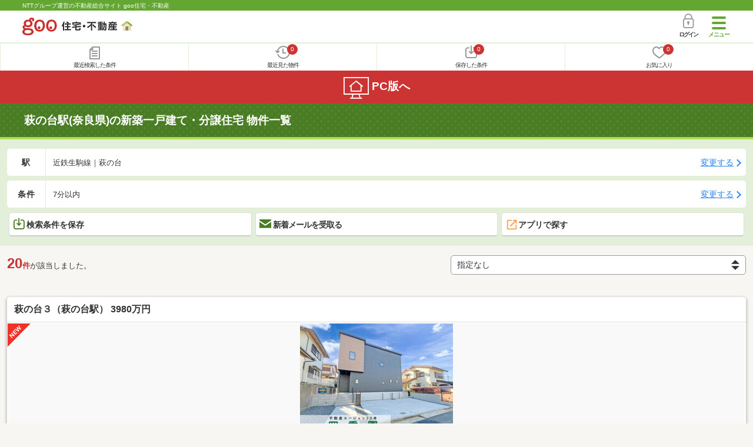

--- FILE ---
content_type: text/html; charset=UTF-8
request_url: https://house.goo.ne.jp/sp/new-ikkodate/result.html?la=kansai&ma=nara&en%5B%5D=561&ek%5B%5D=6561050&wm=7
body_size: 21481
content:
<!DOCTYPE html>





<html lang="ja">
  <head>
<script>
  dataLayer = [{
    'template': 'sp',
    'template_hit': 'sp',
    'goo_login_type': 'nologin',
    'uid': '',
    'dpoint':''
  }];
</script>


<!-- Google Tag Manager snippet-->
<script>(function(w,d,s,l,i){w[l]=w[l]||[];w[l].push({'gtm.start':
new Date().getTime(),event:'gtm.js'});var f=d.getElementsByTagName(s)[0],
j=d.createElement(s),dl=l!='dataLayer'?'&l='+l:'';j.async=true;j.src=
'https://www.googletagmanager.com/gtm.js?id='+i+dl;f.parentNode.insertBefore(j,f);
})(window,document,'script','dataLayer','GTM-MWX4H8');</script>
<!-- End Google Tag Manager -->


<meta charset="UTF-8">
<meta name="viewport" content="width=device-width, initial-scale=1.0, maximum-scale=1.0, user-scalable=no">
<title>萩の台駅(奈良県)の新築一戸建て・一軒家・分譲住宅 物件情報 【goo住宅・不動産】</title>
<meta name="description" content="【NTTグループ運営のgoo住宅・不動産】萩の台駅の新築一戸建て・一軒家・分譲住宅をお探しならgoo住宅・不動産。新築一戸建て・建売住宅・新築住宅・一軒家など、不動産物件情報が満載です。豊富な物件情報の中からあなたの理想の新築一戸建て・分譲住宅を見つけてください。">
<meta name="keywords" content="萩の台駅 新築一戸建て,物件一覧,新築一戸建て・一軒家,マイホーム,建売住宅,分譲住宅,不動産"><meta name="format-detection" content="telephone=no">
<meta name="robots" content="noindex,follow,noarchive">
<link rel="apple-touch-icon-precomposed" href="/sp/house_512.png">
<link rel="preload" href="/sp/house/fonts/icomoon.ttf?37m9fz" as="font" type="font/ttf" crossorigin>
<link href="/sp/house/css/slick.css?2025110418" rel="stylesheet">
<link href="/sp/house/css/common.css?2025120313" rel="stylesheet">
<link href="/house/css/1.7.css?202601180311" rel="stylesheet">
<link href="/sp/house/css/1.7_sp.css?2025110418" rel="stylesheet">
<link href="/sp/house/css/colorbox.css?2025110418" rel="stylesheet">
<link href="/sp/house/css/list.css?2025112615" rel="stylesheet">

  </head>
  <body>
<!-- Google Tag Manager (noscript) -->
<noscript><iframe src="https://www.googletagmanager.com/ns.html?id=GTM-MWX4H8" height="0" width="0" style="display:none;visibility:hidden"></iframe></noscript>
<!-- End Google Tag Manager (noscript) -->


    <div id="container">
<div id="top-anc" class="cmnHeaderWrap">
  <header id="cmnHeader" class="cmnHeader">
    <div class="cmnHeader-caption"><a href="/sp/" class="cmnHeader-captionLink">NTTグループ運営の不動産総合サイト goo住宅・不動産</a></div>
    <div class="cmnHeader-inner cmnClearfix">
      <a href="/sp/" class="cmnHeader-logo"><div class="cmnHeader-logoInner"><img src="/sp/house/img/cmn_logo.png" width="187" height="30" alt="goo 住宅・不動産" class="cmnHeader-logoImg" decoding="async"></div></a>
      <div class="cmnHeader-navBtn sp">
        <button class="cmnHeader-navBtnInner"><span class="cmnHeader-btnWrap"><span class="cmnHeader-btnLine"></span></span><span class="cmnHeader-navBtnTxt"></span></button>
      </div>
            <a href="https://login.mail.goo.ne.jp/id/authn/LoginStart?Site=house.goo.ne.jp&Success=https%3A%2F%2Fhouse.goo.ne.jp%2Fsp%2Fnew-ikkodate%2Fresult.html%3Fla%3Dkansai%26ma%3Dnara%26en%255B%255D%3D561%26ek%255B%255D%3D6561050%26wm%3D7" class="cmnHeader-login" rel="nofollow"><span class="cmnHeader-loginIcon"><span class="cmnIcon login"></span></span><span class="cmnHeader-loginTxt">ログイン</span></a>
    </div>
    <div class="cmnHeader-personal">
      <ul class="cmnHeader-personalInner">
        <li class="cmnHeader-personalList"><a href="/sp/history/joken.html" class="cmnHeader-personalLink" rel="nofollow"><span class="cmnHeader-personalIcon"><span class="cmnIcon listview"></span></span><span class="cmnHeader-personalTxt">最近検索した条件</span></a></li>
        <li class="cmnHeader-personalList"><a href="/sp/history/bukken.html" class="cmnHeader-personalLink" rel="nofollow"><span class="cmnHeader-personalIcon"><span class="cmnIcon clock"></span><span name="hapart_cnt" class="cmnHeader-personalCnt"></span></span><span class="cmnHeader-personalTxt">最近見た物件</span></a></li>
        <li class="cmnHeader-personalList"><a href="/sp/favorite/joken.html" class="cmnHeader-personalLink" rel="nofollow"><span class="cmnHeader-personalIcon"><span class="cmnIcon download"></span><span name="fcond_cnt" class="cmnHeader-personalCnt"></span></span><span class="cmnHeader-personalTxt">保存した条件</span></a></li>
        <li class="cmnHeader-personalList"><a href="/sp/favorite/bukken.html" class="cmnHeader-personalLink" rel="nofollow"><span class="cmnHeader-personalIcon"><span class="cmnIcon heart"></span><span name="fapart_cnt" class="cmnHeader-personalCnt"></span></span><span class="cmnHeader-personalTxt">お気に入り</span></a></li>
      </ul>
    </div>
     <nav class="cmnHeader-gnav" role="navigation" aria-label="メインメニュー">
  <div class="cmnHeader-gnavInner">
        <section class="gooId">
    <div class="cmnHbox_small cmnFwb cmnMb_0 cmnLh_12">gooID</div>
          <ul class="cmnHeader-gnavMenu">
      <li class="cmnHeader-gnavMenuList">
        <a href="https://login.mail.goo.ne.jp/id/authn/LoginStart?Site=house.goo.ne.jp&Success=https%3A%2F%2Fhouse.goo.ne.jp%2Fsp%2Fnew-ikkodate%2Fresult.html%3Fla%3Dkansai%26ma%3Dnara%26en%255B%255D%3D561%26ek%255B%255D%3D6561050%26wm%3D7" class="cmnHeader-gnavMenuLink cmnArrow" rel="nofollow">ログイン</a>
      </li>
      <li class="cmnHeader-gnavMenuList">
        <a href="https://login.mail.goo.ne.jp/id/portal/RegUserStart?Site=house.goo.ne.jp&Success=https%3A%2F%2Fhouse.goo.ne.jp%2Fsp%2Fnew-ikkodate%2Fresult.html%3Fla%3Dkansai%26ma%3Dnara%26en%255B%255D%3D561%26ek%255B%255D%3D6561050%26wm%3D7" class="cmnHeader-gnavMenuLink cmnArrow" rel="nofollow">gooID新規登録</a>
      </li>
      </ul>
        </section>
    <div class="cmnHbox_small cmnFwb cmnMb_0">借りる</div>
    <ul class="cmnHeader-gnavMenu">
      <li class="cmnHeader-gnavMenuList">
        <a href="/sp/chintai/?fr=menu" class="cmnHeader-gnavMenuLink cmnArrow">賃貸</a>
      </li>
      <li class="cmnHeader-gnavMenuList">
        <a href="/sp/tenpo/?fr=menu" class="cmnHeader-gnavMenuLink cmnArrow">店舗・事業用</a>
      </li>
    </ul>
    <div class="cmnHbox_small cmnFwb cmnMb_0">買う</div>
    <ul class="cmnHeader-gnavMenu">
      <li class="cmnHeader-gnavMenuList">
        <a href="/sp/new-mansion/?fr=menu" class="cmnHeader-gnavMenuLink cmnArrow">新築マンション</a>
      </li>
      <li class="cmnHeader-gnavMenuList">
        <a href="/sp/mansion/?fr=menu" class="cmnHeader-gnavMenuLink cmnArrow">中古マンション</a>
      </li>
      <li class="cmnHeader-gnavMenuList">
        <a href="/sp/new-ikkodate/?fr=menu" class="cmnHeader-gnavMenuLink cmnArrow">新築一戸建て</a>
      </li>
      <li class="cmnHeader-gnavMenuList">
        <a href="/sp/ikkodate/?fr=menu" class="cmnHeader-gnavMenuLink cmnArrow">中古一戸建て</a>
      </li>
      <li class="cmnHeader-gnavMenuList">
        <a href="/sp/tochi/?fr=menu" class="cmnHeader-gnavMenuLink cmnArrow">土地</a>
      </li>
      <li class="cmnHeader-gnavMenuList">
        <a href="/sp/toushi/?fr=menu" class="cmnHeader-gnavMenuLink cmnArrow">不動産投資</a>
      </li>
    </ul>
    <div id="js-displayHistoryRealEstateArticle-hamburgerMenu"></div>
    <div id="js-displayHistoryCondition-hamburgerMenu"></div>
    <div class="cmnHbox_small cmnFwb cmnMb_0">活用する</div>
    <ul class="cmnHeader-gnavMenu">
      <li class="cmnHeader-gnavMenuList">
        <a href="/sp/sell/?fr=menu" class="cmnHeader-gnavMenuLink cmnArrow">不動産売却査定</a>
      </li>
      <li class="cmnHeader-gnavMenuList">
        <a href="/sp/sell/land/?fr=menu" class="cmnHeader-gnavMenuLink cmnArrow">土地活用</a>
      </li>
    </ul>
    <div class="cmnHbox_small cmnFwb cmnMb_0">お役立ち情報</div>
    <ul class="cmnHeader-gnavMenu">
      <li class="cmnHeader-gnavMenuList">
        <a href="/sp/kurashi/?fr=menu" class="cmnHeader-gnavMenuLink cmnArrow">暮らしデータ</a>
      </li>
      <li class="cmnHeader-gnavMenuList">
        <a href="/sp/chintai/souba/?fr=menu" class="cmnHeader-gnavMenuLink cmnArrow">家賃相場</a>
      </li>
      <li class="cmnHeader-gnavMenuList">
        <a href="/sp/agent/?fr=menu" class="cmnHeader-gnavMenuLink cmnArrow">不動産会社検索</a>
      </li>
    </ul>
    <div class="cmnHbox_small cmnFwb cmnMb_0">goo住宅・不動産アプリ</div>
    <ul class="cmnHeader-gnavMenu">
      <li class="cmnHeader-gnavMenuList">
        <a href="https://goohouse.onelink.me/RBwI/r9gt13oy" class="cmnHeader-gnavMenuLink cmnArrow" data-gtm-event-name="banner_click" data-gtm-ev-category="app_download-lp" data-gtm-ev-label="menu_button01" data-gtm-store-dice="TRUE">アプリをダウンロード</a>
      </li>
      <li class="cmnHeader-gnavMenuList">
        <a href="/sp/info/app/" class="cmnHeader-gnavMenuLink cmnArrow">アプリのメリット</a>
      </li>
    </ul>
    <div class="cmnHeader-navBtn cmnHeader-navBtn_lower sp">
      <button class="cmnHeader-navBtnInner"><span class="cmnHeader-btnWrap"><span class="cmnHeader-btnLine"></span></span><span class="cmnHeader-navBtnTxt"></span></button>
    </div>
  </div><!-- end cmnHeader-gnavInner -->
</nav>
   </header><!-- end cmnHeader -->
</div><!-- end cmnHeaderWrap -->
<div class="cmnOverlay"></div>



<main id="main" class="cmnMain cmnBorder_n" role="main">
    <h1 class="cmnFs_5 cmnColor_white cmnHbox_belt cmnHbox_border cmnBgDot">萩の台駅(奈良県)の新築一戸建て・分譲住宅 物件一覧</h1>
  <form action="" method="POST" name="frm_list">
    <div class="cmnInner setting">
  <div class="js-cmnListClick cmnChange">
    <div class="cmnChange-inner">
      <h2 class="cmnChange-title">駅</h2>
      <p class="cmnChange-txt cmnTextEllipsis">
        近鉄生駒線｜萩の台
      </p>
    </div>
    <span class="cmnChange-btn">変更する</span>
    <a class="linkurl" href="/sp/new-ikkodate/ensen_nara/?en%5B%5D=561&ek%5B%5D=6561050&wm=7"></a>
  </div><!-- end cmnChange -->
  <div class="js-cmnListClick cmnChange">
    <div class="cmnChange-inner">
      <h2 class="cmnChange-title">条件</h2>
      <p class="cmnChange-txt cmnTextEllipsis">
        7分以内
      </p>
    </div>
    <span class="cmnChange-btn">変更する</span>
    <a class="linkurl" href="/sp/new-ikkodate/search.html?la=kansai&ma=nara&en%5B%5D=561&ek%5B%5D=6561050&wm=7" rel="nofollow"></a>
  </div><!-- end cmnChange -->
  <div class="listBtns">
    <ul class="listBtns-inner">
      <li name="add_fv_cond" data-cond="%2Fnew-ikkodate%2Fresult.html%3Fla%3Dkansai%26ma%3Dnara%26en%255B%255D%3D561%26ek%255B%255D%3D6561050%26wm%3D7" data-genre_cd="bh" class="listBtns-list">
        <a href="javascript:void(0)" class="js-cmnModalHtml-joken listBtns-link joken"><span class="listBtns-linkInner"><span class="cmnIcon cmnIcon_inline joken"></span>検索条件を保存</span></a>
      </li>
      <li class="listBtns-list">
        <a href="javascript:void(0)" onClick="navigateTo(document.frm_list,'https://house.goo.ne.jp/sp/na_mail/mail_form.html','','','_self');" class="listBtns-link mail" rel="nofollow"><span class="listBtns-linkInner"><span class="cmnIcon cmnIcon_inline mail-small"></span>新着メールを受取る</span></a>
      </li>
      <li class="listBtns-list">
        <a href="javascript:void(O)" onClick="" class="listBtns-link js-search_application" rel=""><span class="listBtns-linkInner"><span><img src="/sp/house/img/icon/open_new_orange.svg" width="22" height="22" alt="" decoding="async"></span>アプリで探す</span></a>
      </li>
    </ul>
  </div><!-- end cmnInner -->
</div><!-- end cmnInner -->
    <section id="list-anc" class="listResult cmnMb_3">
      <div class="cmnInner">
        <div class="listResult-inner">
          <div class="listResult-txt">
            <span class="cmnColor_red cmnFwb"><span class="cmnFs_4up">20</span>件</span>が該当しました。
          </div>
          <select name="sk1" id="sk1" class="cmnForm-select" onChange="return doSort();">
            <option value="13" selected>指定なし</option>
            <option value="1">価格安い</option>
            <option value="2">価格高い</option>
            <option value="10">駅から近い</option>
            <option value="4">土地面積広い</option>
            <option value="6">建物面積広い</option>
            <option value="3">新着順</option>
          </select>
          <input type="hidden" id="resetSort" value="/sp/new-ikkodate/result.html?la=kansai&ma=nara&en%5B%5D=561&ek%5B%5D=6561050&wm=7">
        </div>
      </div><!-- end cmnInner -->
    </section><!-- end listResult -->
    <section class="listBlock cmnMb_7">
      <div class="cmnInner">
                            <div class="js-cmnListClick listBlock-box">
              <h3 class="listBlock-title">
                <a class="linkurl cmnColor_black cmnDb name_id-btn name_id-btn-more" target="_blank" href="/sp/new-ikkodate/detail/79198570.html" onclick="$('.his_id_79198570_060_Z').show();">萩の台３（萩の台駅） 3980万円</a>
  </h3>
    <div class="listBlock-onecol">
    <ul class="listBlock-onecolInner">
      <li class="listBlock-onecolList">
        <div class="listBlock-onecolDetail">
          <div class="listBlock-onecolDetailInner">
            <div class="listBlock-onecolDetailImgArea">
                <img src="/sp/house/img/list_new.png" alt="NEW" class="cmnIcon-new" width="40" height="40" decoding="async">
                <div class="listBlock-onecolDetailImgAreaInner">
                <img src="https://img.house.goo.ne.jp/suumo/gazo/bukken/060/N010000/img/570/79198570/79198570_0124.jpg?280x280" alt="萩の台３（萩の台駅） 3980万円" class="listBlock-onecolDetailImg" class="listBlock-onecolDetailImg" width="300" height="195" decoding="async">
              </div>
              </div>
            <div class="listBlock-onecolDetailTxtArea cmnArrow cmnArrow_right">
                <div class="listBlock-onecolDetailHeart">
                    <a href="javascript:void(0)" class="js-cmnModalHtml-okiniiri cmnIcon favorite-list" data-id="060,Z,79198570,bh">
                      </a>
                          <span class="cmnBadge cmnBadge_grayBorder his_id_79198570_060_Z"  style="display:none;" id="his_id_060_Z_79198570" data-genre="bh">閲覧済</span>
                  </div>
                <p class="listBlock-onecolDetailPrice"><em>3980</em>万円</p>
                  <table class="cmnTable cmnTable_listDetail">
                    <tr class="cmnTable-row">
                  <th class="cmnTable-head">間取り</th>
                  <td class="cmnTable-body">4LDK+S（納戸）駐車２台　南向き◎バルコニー　全居室収納　２面採光　対面キッチン　食洗機付き</td>
                </tr>
                <tr class="cmnTable-row">
                  <th class="cmnTable-head">建物面積</th>
                  <td class="cmnTable-body">98.9m<sup>2</sup>29.91坪</td>
                </tr>
                <tr class="cmnTable-row">
                  <th class="cmnTable-head">土地面積</th>
                  <td class="cmnTable-body">192.2m<sup>2</sup>58.14坪</td>
                </tr>
                <tr class="cmnTable-row">
                  <th class="cmnTable-head">総戸数</th>
                  <td class="cmnTable-body">1戸</td>
                </tr>
                  </table>
                <ul class="cmnMt_2">
                              <li><img src="/sp/house/img/cmn_icon_train.png" alt="最寄り駅" class="cmnIcon cmnIcon_inline nearest-station" width="26" height="32" decoding="async">近鉄生駒線 萩の台駅 徒歩7分</li>
                                    <li>近鉄生駒線 東山駅 徒歩17分</li>
                                <li>近鉄生駒線 南生駒駅 徒歩18分</li>
                                  </ul>
              <div class="listBlock-onecolDetailAddress">
  <img src="/sp/house/img/cmn_icon_marker.png" alt="住所" class="cmnIcon cmnIcon_inline address" width="26" height="32" decoding="async">奈良県生駒市萩の台３
              </div>
                <div class="sub_info">
                    <ul class="listBlock-propertyIcon">
                        <li class="listBlock-propertyIconList">
                    <span class="listBlock-propertyIconTxt">都市ガス</span>
                  </li>
                                <li class="listBlock-propertyIconList">
                    <span class="listBlock-propertyIconTxt">2階建て</span>
                  </li>
                                <li class="listBlock-propertyIconList">
                    <span class="listBlock-propertyIconTxt">設計住宅性能評価付</span>
                  </li>
                                <li class="listBlock-propertyIconList">
                    <span class="listBlock-propertyIconTxt">建設住宅性能評価付</span>
                  </li>
                                <li class="listBlock-propertyIconList">
                    <span class="listBlock-propertyIconTxt">所有権</span>
                  </li>
                                <li class="listBlock-propertyIconList">
                    <span class="listBlock-propertyIconTxt">駐車2台以上</span>
                  </li>
                        </ul>
                      </div>
              </div>
          </div>
        </div>
      </li><!-- end listBlock-onecolList -->
    </ul>
  </div><!-- end listBlock-onecol -->
    <div class="listBlock-onecolBtn">
    <a href="https://suumo.jp/jj/bukken/shiryou/JJ010FJ010/?ar=060&bs=020&nc=79198570&senimotokbn=5&vos=di0375xxxxzs000000000zzz_0000000002&uid=SP_00501&uidEncFlg=0" class="cmnBtn list_cv_button cmnBtn_iconCenter"><span class="cmnIcon cmnIcon_inline mail"></span><span class="cmnBtn-txt">資料をもらう(無料)</span></a>
        <p class="caution">※SUUMOのお問い合わせページへ移動します</p>
      </div>
      </div><!-- end listBlock-box -->
                                  <div class="js-cmnListClick listBlock-box">
              <h3 class="listBlock-title">
                <a class="linkurl cmnColor_black cmnDb name_id-btn name_id-btn-more" target="_blank" href="/sp/new-ikkodate/detail/79079381.html" onclick="$('.his_id_79079381_060_Z').show();">萩の台１（萩の台駅） 3890万円～4290万円</a>
  </h3>
    <div class="listBlock-onecol">
    <ul class="listBlock-onecolInner">
      <li class="listBlock-onecolList">
        <div class="listBlock-onecolDetail">
          <div class="listBlock-onecolDetailInner">
            <div class="listBlock-onecolDetailImgArea">
                <div class="listBlock-onecolDetailImgAreaInner">
                <img src="https://img.house.goo.ne.jp/suumo/gazo/bukken/060/N010000/img/381/79079381/79079381_1580.jpg?280x280" alt="萩の台１（萩の台駅） 3890万円～4290万円" class="listBlock-onecolDetailImg" class="listBlock-onecolDetailImg" width="300" height="195" decoding="async">
              </div>
              </div>
            <div class="listBlock-onecolDetailTxtArea cmnArrow cmnArrow_right">
                <div class="listBlock-onecolDetailHeart">
                    <a href="javascript:void(0)" class="js-cmnModalHtml-okiniiri cmnIcon favorite-list" data-id="060,Z,79079381,bh">
                      </a>
                          <span class="cmnBadge cmnBadge_grayBorder his_id_79079381_060_Z"  style="display:none;" id="his_id_060_Z_79079381" data-genre="bh">閲覧済</span>
                  </div>
                <p class="listBlock-onecolDetailPrice"><em>3890</em>万円～<em>4290</em>万円</p>
                  <table class="cmnTable cmnTable_listDetail">
                    <tr class="cmnTable-row">
                  <th class="cmnTable-head">間取り</th>
                  <td class="cmnTable-body">4LDK</td>
                </tr>
                <tr class="cmnTable-row">
                  <th class="cmnTable-head">建物面積</th>
                  <td class="cmnTable-body">107.37m<sup>2</sup>～116.22m<sup>2</sup>32.47坪～35.15坪</td>
                </tr>
                <tr class="cmnTable-row">
                  <th class="cmnTable-head">土地面積</th>
                  <td class="cmnTable-body">144.34m<sup>2</sup>～256.88m<sup>2</sup>43.66坪～77.70坪</td>
                </tr>
                <tr class="cmnTable-row">
                  <th class="cmnTable-head">総戸数</th>
                  <td class="cmnTable-body">3戸</td>
                </tr>
                  </table>
                <ul class="cmnMt_2">
                              <li><img src="/sp/house/img/cmn_icon_train.png" alt="最寄り駅" class="cmnIcon cmnIcon_inline nearest-station" width="26" height="32" decoding="async">近鉄生駒線 萩の台駅 徒歩5分</li>
                                    <li>近鉄生駒線 南生駒駅 徒歩14分</li>
                                <li>近鉄生駒線 東山駅 徒歩18分</li>
                                  </ul>
              <div class="listBlock-onecolDetailAddress">
  <img src="/sp/house/img/cmn_icon_marker.png" alt="住所" class="cmnIcon cmnIcon_inline address" width="26" height="32" decoding="async">奈良県生駒市萩の台１
              </div>
                <div class="sub_info">
                    <ul class="listBlock-propertyIcon">
                        <li class="listBlock-propertyIconList">
                    <span class="listBlock-propertyIconTxt">2階建て</span>
                  </li>
                                <li class="listBlock-propertyIconList">
                    <span class="listBlock-propertyIconTxt">設計住宅性能評価付</span>
                  </li>
                                <li class="listBlock-propertyIconList">
                    <span class="listBlock-propertyIconTxt">建設住宅性能評価付</span>
                  </li>
                                <li class="listBlock-propertyIconList">
                    <span class="listBlock-propertyIconTxt">所有権</span>
                  </li>
                                <li class="listBlock-propertyIconList">
                    <span class="listBlock-propertyIconTxt">駐車2台以上</span>
                  </li>
                                <li class="listBlock-propertyIconList">
                    <span class="listBlock-propertyIconTxt">カウンターキッチン</span>
                  </li>
                        </ul>
                      </div>
              </div>
          </div>
        </div>
      </li><!-- end listBlock-onecolList -->
    </ul>
  </div><!-- end listBlock-onecol -->
    <div class="listBlock-onecolBtn">
    <a href="https://suumo.jp/jj/bukken/shiryou/JJ010FJ010/?ar=060&bs=020&nc=79079381&senimotokbn=5&vos=di0375xxxxzs000000000zzz_0000000002&uid=SP_00501&uidEncFlg=0" class="cmnBtn list_cv_button cmnBtn_iconCenter"><span class="cmnIcon cmnIcon_inline mail"></span><span class="cmnBtn-txt">資料をもらう(無料)</span></a>
        <p class="caution">※SUUMOのお問い合わせページへ移動します</p>
      </div>
      </div><!-- end listBlock-box -->
                                  <div class="js-cmnListClick listBlock-box">
              <h3 class="listBlock-title">
                <a class="linkurl cmnColor_black cmnDb name_id-btn name_id-btn-more" target="_blank" href="/sp/new-ikkodate/detail/79085302.html" onclick="$('.his_id_79085302_060_Z').show();">萩の台１（萩の台駅） 3890万円～4290万円</a>
  </h3>
    <div class="listBlock-onecol">
    <ul class="listBlock-onecolInner">
      <li class="listBlock-onecolList">
        <div class="listBlock-onecolDetail">
          <div class="listBlock-onecolDetailInner">
            <div class="listBlock-onecolDetailImgArea">
                <div class="listBlock-onecolDetailImgAreaInner">
                <img src="https://img.house.goo.ne.jp/suumo/gazo/bukken/060/N010000/img/302/79085302/79085302_0523.jpg?280x280" alt="萩の台１（萩の台駅） 3890万円～4290万円" class="listBlock-onecolDetailImg" class="listBlock-onecolDetailImg" width="300" height="195" loading="lazy">
              </div>
              </div>
            <div class="listBlock-onecolDetailTxtArea cmnArrow cmnArrow_right">
                <div class="listBlock-onecolDetailHeart">
                    <a href="javascript:void(0)" class="js-cmnModalHtml-okiniiri cmnIcon favorite-list" data-id="060,Z,79085302,bh">
                      </a>
                          <span class="cmnBadge cmnBadge_grayBorder his_id_79085302_060_Z"  style="display:none;" id="his_id_060_Z_79085302" data-genre="bh">閲覧済</span>
                  </div>
                <p class="listBlock-onecolDetailPrice"><em>3890</em>万円～<em>4290</em>万円</p>
                  <table class="cmnTable cmnTable_listDetail">
                    <tr class="cmnTable-row">
                  <th class="cmnTable-head">間取り</th>
                  <td class="cmnTable-body">3LDK+S（納戸）～4LDK+2S（納戸）</td>
                </tr>
                <tr class="cmnTable-row">
                  <th class="cmnTable-head">建物面積</th>
                  <td class="cmnTable-body">107.37m<sup>2</sup>～116.32m<sup>2</sup>32.47坪～35.18坪</td>
                </tr>
                <tr class="cmnTable-row">
                  <th class="cmnTable-head">土地面積</th>
                  <td class="cmnTable-body">144.34m<sup>2</sup>～256.88m<sup>2</sup>43.66坪～77.70坪</td>
                </tr>
                <tr class="cmnTable-row">
                  <th class="cmnTable-head">総戸数</th>
                  <td class="cmnTable-body">3戸</td>
                </tr>
                  </table>
                <ul class="cmnMt_2">
                              <li><img src="/sp/house/img/cmn_icon_train.png" alt="最寄り駅" class="cmnIcon cmnIcon_inline nearest-station" width="26" height="32" loading="lazy">近鉄生駒線 萩の台駅 徒歩5分</li>
                                    <li>近鉄生駒線 南生駒駅 徒歩14分</li>
                                <li>近鉄生駒線 東山駅 徒歩18分</li>
                                  </ul>
              <div class="listBlock-onecolDetailAddress">
  <img src="/sp/house/img/cmn_icon_marker.png" alt="住所" class="cmnIcon cmnIcon_inline address" width="26" height="32" loading="lazy">奈良県生駒市萩の台１
              </div>
                <div class="sub_info">
                    <ul class="listBlock-propertyIcon">
                        <li class="listBlock-propertyIconList">
                    <span class="listBlock-propertyIconTxt">2階建て</span>
                  </li>
                                <li class="listBlock-propertyIconList">
                    <span class="listBlock-propertyIconTxt">設計住宅性能評価付</span>
                  </li>
                                <li class="listBlock-propertyIconList">
                    <span class="listBlock-propertyIconTxt">建設住宅性能評価付</span>
                  </li>
                                <li class="listBlock-propertyIconList">
                    <span class="listBlock-propertyIconTxt">所有権</span>
                  </li>
                                <li class="listBlock-propertyIconList">
                    <span class="listBlock-propertyIconTxt">駐車2台以上</span>
                  </li>
                                <li class="listBlock-propertyIconList">
                    <span class="listBlock-propertyIconTxt">カウンターキッチン</span>
                  </li>
                        </ul>
                      </div>
              </div>
          </div>
        </div>
      </li><!-- end listBlock-onecolList -->
    </ul>
  </div><!-- end listBlock-onecol -->
    <div class="listBlock-onecolBtn">
    <a href="https://suumo.jp/jj/bukken/shiryou/JJ010FJ010/?ar=060&bs=020&nc=79085302&senimotokbn=5&vos=di0375xxxxzs000000000zzz_0000000002&uid=SP_00501&uidEncFlg=0" class="cmnBtn list_cv_button cmnBtn_iconCenter"><span class="cmnIcon cmnIcon_inline mail"></span><span class="cmnBtn-txt">資料をもらう(無料)</span></a>
        <p class="caution">※SUUMOのお問い合わせページへ移動します</p>
      </div>
      </div><!-- end listBlock-box -->
                                  <div class="js-cmnListClick listBlock-box">
              <h3 class="listBlock-title">
                <a class="linkurl cmnColor_black cmnDb name_id-btn name_id-btn-more" target="_blank" href="/sp/new-ikkodate/detail/78903358.html" onclick="$('.his_id_78903358_060_W').show();">飯田グループホールディングス　リナージュ生駒市萩の台４丁目第１期　全１棟　</a>
  </h3>
    <div class="listBlock-onecol">
    <ul class="listBlock-onecolInner">
      <li class="listBlock-onecolList">
        <div class="listBlock-onecolDetail">
          <div class="listBlock-onecolDetailInner">
            <div class="listBlock-onecolDetailImgArea">
                <div class="listBlock-onecolDetailImgAreaInner">
                <img src="https://img.house.goo.ne.jp/suumo/gazo/bukken/060/N010000/img/358/78903358/78903358_0133.jpg?280x280" alt="飯田グループホールディングス　リナージュ生駒市萩の台４丁目第１期　全１棟　" class="listBlock-onecolDetailImg" class="listBlock-onecolDetailImg" width="300" height="195" loading="lazy">
              </div>
              </div>
            <div class="listBlock-onecolDetailTxtArea cmnArrow cmnArrow_right">
                <div class="listBlock-onecolDetailHeart">
                    <a href="javascript:void(0)" class="js-cmnModalHtml-okiniiri cmnIcon favorite-list" data-id="060,W,78903358,bh">
                      </a>
                          <span class="cmnBadge cmnBadge_grayBorder his_id_78903358_060_W"  style="display:none;" id="his_id_060_W_78903358" data-genre="bh">閲覧済</span>
                  </div>
                <p class="listBlock-onecolDetailPrice"><em>3980</em>万円</p>
                  <table class="cmnTable cmnTable_listDetail">
                    <tr class="cmnTable-row">
                  <th class="cmnTable-head">間取り</th>
                  <td class="cmnTable-body">4LDK</td>
                </tr>
                <tr class="cmnTable-row">
                  <th class="cmnTable-head">建物面積</th>
                  <td class="cmnTable-body">98.95m<sup>2</sup></td>
                </tr>
                <tr class="cmnTable-row">
                  <th class="cmnTable-head">土地面積</th>
                  <td class="cmnTable-body">192.27m<sup>2</sup></td>
                </tr>
                <tr class="cmnTable-row">
                  <th class="cmnTable-head">総戸数</th>
                  <td class="cmnTable-body">1戸</td>
                </tr>
                  </table>
                <ul class="cmnMt_2">
                              <li><img src="/sp/house/img/cmn_icon_train.png" alt="最寄り駅" class="cmnIcon cmnIcon_inline nearest-station" width="26" height="32" loading="lazy">近鉄生駒線 萩の台駅 徒歩7分</li>
                                    <li>近鉄生駒線 東山駅 徒歩17分</li>
                                <li>近鉄生駒線 南生駒駅 徒歩18分</li>
                                  </ul>
              <div class="listBlock-onecolDetailAddress">
  <img src="/sp/house/img/cmn_icon_marker.png" alt="住所" class="cmnIcon cmnIcon_inline address" width="26" height="32" loading="lazy">奈良県生駒市萩の台４
              </div>
                <div class="sub_info">
                    <ul class="listBlock-propertyIcon">
                        <li class="listBlock-propertyIconList">
                    <span class="listBlock-propertyIconTxt">都市ガス</span>
                  </li>
                                <li class="listBlock-propertyIconList">
                    <span class="listBlock-propertyIconTxt">ルーフバルコニー</span>
                  </li>
                                <li class="listBlock-propertyIconList">
                    <span class="listBlock-propertyIconTxt">2階建て</span>
                  </li>
                                <li class="listBlock-propertyIconList">
                    <span class="listBlock-propertyIconTxt">設計住宅性能評価付</span>
                  </li>
                                <li class="listBlock-propertyIconList">
                    <span class="listBlock-propertyIconTxt">所有権</span>
                  </li>
                                <li class="listBlock-propertyIconList">
                    <span class="listBlock-propertyIconTxt">駐車2台以上</span>
                  </li>
                        </ul>
                        <div class="listBlock-recommend space-b02">
                  <div class="listBlock-recommendInner">
                    1/17更新【本日見学可能】太陽光発電搭載住宅♪近鉄萩の台駅まで徒歩７分♪
                  </div>
                </div>
                  </div>
              </div>
          </div>
        </div>
      </li><!-- end listBlock-onecolList -->
    </ul>
  </div><!-- end listBlock-onecol -->
    <div class="listBlock-onecolBtn">
    <a href="https://suumo.jp/jj/bukken/shiryou/JJ010FJ010/?ar=060&bs=020&nc=78903358&senimotokbn=5&vos=di0375xxxxzs000000000zzz_0000000002&uid=SP_00501&uidEncFlg=0" class="cmnBtn list_cv_button cmnBtn_iconCenter"><span class="cmnIcon cmnIcon_inline mail"></span><span class="cmnBtn-txt">資料をもらう(無料)</span></a>
        <p class="caution">※SUUMOのお問い合わせページへ移動します</p>
      </div>
      </div><!-- end listBlock-box -->
                                  <div class="js-cmnListClick listBlock-box">
              <h3 class="listBlock-title">
                <a class="linkurl cmnColor_black cmnDb name_id-btn name_id-btn-more" target="_blank" href="/sp/new-ikkodate/detail/78905079.html" onclick="$('.his_id_78905079_060_Z').show();">萩の台４（萩の台駅） 3980万円</a>
  </h3>
    <div class="listBlock-onecol">
    <ul class="listBlock-onecolInner">
      <li class="listBlock-onecolList">
        <div class="listBlock-onecolDetail">
          <div class="listBlock-onecolDetailInner">
            <div class="listBlock-onecolDetailImgArea">
                <div class="listBlock-onecolDetailImgAreaInner">
                <img src="https://img.house.goo.ne.jp/suumo/gazo/bukken/060/N010000/img/079/78905079/78905079_1188.jpg?280x280" alt="萩の台４（萩の台駅） 3980万円" class="listBlock-onecolDetailImg" class="listBlock-onecolDetailImg" width="300" height="195" loading="lazy">
              </div>
              </div>
            <div class="listBlock-onecolDetailTxtArea cmnArrow cmnArrow_right">
                <div class="listBlock-onecolDetailHeart">
                    <a href="javascript:void(0)" class="js-cmnModalHtml-okiniiri cmnIcon favorite-list" data-id="060,Z,78905079,bh">
                      </a>
                          <span class="cmnBadge cmnBadge_grayBorder his_id_78905079_060_Z"  style="display:none;" id="his_id_060_Z_78905079" data-genre="bh">閲覧済</span>
                  </div>
                <p class="listBlock-onecolDetailPrice"><em>3980</em>万円</p>
                  <table class="cmnTable cmnTable_listDetail">
                    <tr class="cmnTable-row">
                  <th class="cmnTable-head">間取り</th>
                  <td class="cmnTable-body">4LDK</td>
                </tr>
                <tr class="cmnTable-row">
                  <th class="cmnTable-head">建物面積</th>
                  <td class="cmnTable-body">98.95m<sup>2</sup>29.93坪</td>
                </tr>
                <tr class="cmnTable-row">
                  <th class="cmnTable-head">土地面積</th>
                  <td class="cmnTable-body">192.27m<sup>2</sup>58.16坪</td>
                </tr>
                <tr class="cmnTable-row">
                  <th class="cmnTable-head">総戸数</th>
                  <td class="cmnTable-body">1戸</td>
                </tr>
                  </table>
                <ul class="cmnMt_2">
                              <li><img src="/sp/house/img/cmn_icon_train.png" alt="最寄り駅" class="cmnIcon cmnIcon_inline nearest-station" width="26" height="32" loading="lazy">近鉄生駒線 萩の台駅 徒歩7分</li>
                                    <li>近鉄生駒線 東山駅 徒歩17分</li>
                                <li>近鉄生駒線 南生駒駅 徒歩18分</li>
                                  </ul>
              <div class="listBlock-onecolDetailAddress">
  <img src="/sp/house/img/cmn_icon_marker.png" alt="住所" class="cmnIcon cmnIcon_inline address" width="26" height="32" loading="lazy">奈良県生駒市萩の台４
              </div>
                <div class="sub_info">
                    <ul class="listBlock-propertyIcon">
                        <li class="listBlock-propertyIconList">
                    <span class="listBlock-propertyIconTxt">都市ガス</span>
                  </li>
                                <li class="listBlock-propertyIconList">
                    <span class="listBlock-propertyIconTxt">ルーフバルコニー</span>
                  </li>
                                <li class="listBlock-propertyIconList">
                    <span class="listBlock-propertyIconTxt">2階建て</span>
                  </li>
                                <li class="listBlock-propertyIconList">
                    <span class="listBlock-propertyIconTxt">設計住宅性能評価付</span>
                  </li>
                                <li class="listBlock-propertyIconList">
                    <span class="listBlock-propertyIconTxt">建設住宅性能評価付</span>
                  </li>
                                <li class="listBlock-propertyIconList">
                    <span class="listBlock-propertyIconTxt">所有権</span>
                  </li>
                        </ul>
                      </div>
              </div>
          </div>
        </div>
      </li><!-- end listBlock-onecolList -->
    </ul>
  </div><!-- end listBlock-onecol -->
    <div class="listBlock-onecolBtn">
    <a href="https://suumo.jp/jj/bukken/shiryou/JJ010FJ010/?ar=060&bs=020&nc=78905079&senimotokbn=5&vos=di0375xxxxzs000000000zzz_0000000002&uid=SP_00501&uidEncFlg=0" class="cmnBtn list_cv_button cmnBtn_iconCenter"><span class="cmnIcon cmnIcon_inline mail"></span><span class="cmnBtn-txt">資料をもらう(無料)</span></a>
        <p class="caution">※SUUMOのお問い合わせページへ移動します</p>
      </div>
      </div><!-- end listBlock-box -->
                                  <div class="js-cmnListClick listBlock-box">
              <h3 class="listBlock-title">
                <a class="linkurl cmnColor_black cmnDb name_id-btn name_id-btn-more" target="_blank" href="/sp/new-ikkodate/detail/78930262.html" onclick="$('.his_id_78930262_060_Z').show();">萩の台４（萩の台駅） 3980万円</a>
  </h3>
    <div class="listBlock-onecol">
    <ul class="listBlock-onecolInner">
      <li class="listBlock-onecolList">
        <div class="listBlock-onecolDetail">
          <div class="listBlock-onecolDetailInner">
            <div class="listBlock-onecolDetailImgArea">
                <div class="listBlock-onecolDetailImgAreaInner">
                <img src="https://img.house.goo.ne.jp/suumo/gazo/bukken/060/N010000/img/262/78930262/78930262_0135.jpg?280x280" alt="萩の台４（萩の台駅） 3980万円" class="listBlock-onecolDetailImg" class="listBlock-onecolDetailImg" width="300" height="195" loading="lazy">
              </div>
              </div>
            <div class="listBlock-onecolDetailTxtArea cmnArrow cmnArrow_right">
                <div class="listBlock-onecolDetailHeart">
                    <a href="javascript:void(0)" class="js-cmnModalHtml-okiniiri cmnIcon favorite-list" data-id="060,Z,78930262,bh">
                      </a>
                          <span class="cmnBadge cmnBadge_grayBorder his_id_78930262_060_Z"  style="display:none;" id="his_id_060_Z_78930262" data-genre="bh">閲覧済</span>
                  </div>
                <p class="listBlock-onecolDetailPrice"><em>3980</em>万円</p>
                  <table class="cmnTable cmnTable_listDetail">
                    <tr class="cmnTable-row">
                  <th class="cmnTable-head">間取り</th>
                  <td class="cmnTable-body">4LDK</td>
                </tr>
                <tr class="cmnTable-row">
                  <th class="cmnTable-head">建物面積</th>
                  <td class="cmnTable-body">98.95m<sup>2</sup>29.93坪</td>
                </tr>
                <tr class="cmnTable-row">
                  <th class="cmnTable-head">土地面積</th>
                  <td class="cmnTable-body">192.27m<sup>2</sup>58.16坪</td>
                </tr>
                <tr class="cmnTable-row">
                  <th class="cmnTable-head">総戸数</th>
                  <td class="cmnTable-body">1戸</td>
                </tr>
                  </table>
                <ul class="cmnMt_2">
                              <li><img src="/sp/house/img/cmn_icon_train.png" alt="最寄り駅" class="cmnIcon cmnIcon_inline nearest-station" width="26" height="32" loading="lazy">近鉄生駒線 萩の台駅 徒歩7分</li>
                                                      </ul>
              <div class="listBlock-onecolDetailAddress">
  <img src="/sp/house/img/cmn_icon_marker.png" alt="住所" class="cmnIcon cmnIcon_inline address" width="26" height="32" loading="lazy">奈良県生駒市萩の台４
              </div>
                <div class="sub_info">
                    <ul class="listBlock-propertyIcon">
                        <li class="listBlock-propertyIconList">
                    <span class="listBlock-propertyIconTxt">都市ガス</span>
                  </li>
                                <li class="listBlock-propertyIconList">
                    <span class="listBlock-propertyIconTxt">ルーフバルコニー</span>
                  </li>
                                <li class="listBlock-propertyIconList">
                    <span class="listBlock-propertyIconTxt">2階建て</span>
                  </li>
                                <li class="listBlock-propertyIconList">
                    <span class="listBlock-propertyIconTxt">設計住宅性能評価付</span>
                  </li>
                                <li class="listBlock-propertyIconList">
                    <span class="listBlock-propertyIconTxt">建設住宅性能評価付</span>
                  </li>
                                <li class="listBlock-propertyIconList">
                    <span class="listBlock-propertyIconTxt">所有権</span>
                  </li>
                        </ul>
                      </div>
              </div>
          </div>
        </div>
      </li><!-- end listBlock-onecolList -->
    </ul>
  </div><!-- end listBlock-onecol -->
    <div class="listBlock-onecolBtn">
    <a href="https://suumo.jp/jj/bukken/shiryou/JJ010FJ010/?ar=060&bs=020&nc=78930262&senimotokbn=5&vos=di0375xxxxzs000000000zzz_0000000002&uid=SP_00501&uidEncFlg=0" class="cmnBtn list_cv_button cmnBtn_iconCenter"><span class="cmnIcon cmnIcon_inline mail"></span><span class="cmnBtn-txt">資料をもらう(無料)</span></a>
        <p class="caution">※SUUMOのお問い合わせページへ移動します</p>
      </div>
      </div><!-- end listBlock-box -->
                                  <div class="js-cmnListClick listBlock-box">
              <h3 class="listBlock-title">
                <a class="linkurl cmnColor_black cmnDb name_id-btn name_id-btn-more" target="_blank" href="/sp/new-ikkodate/detail/79074882.html" onclick="$('.his_id_79074882_060_Z').show();">萩の台１（萩の台駅） 3890万円～4290万円</a>
  </h3>
    <div class="listBlock-onecol">
    <ul class="listBlock-onecolInner">
      <li class="listBlock-onecolList">
        <div class="listBlock-onecolDetail">
          <div class="listBlock-onecolDetailInner">
            <div class="listBlock-onecolDetailImgArea">
                <div class="listBlock-onecolDetailImgAreaInner">
                <img src="https://img.house.goo.ne.jp/suumo/gazo/bukken/060/N010000/img/882/79074882/79074882_0036.jpg?280x280" alt="萩の台１（萩の台駅） 3890万円～4290万円" class="listBlock-onecolDetailImg" class="listBlock-onecolDetailImg" width="300" height="195" loading="lazy">
              </div>
              </div>
            <div class="listBlock-onecolDetailTxtArea cmnArrow cmnArrow_right">
                <div class="listBlock-onecolDetailHeart">
                    <a href="javascript:void(0)" class="js-cmnModalHtml-okiniiri cmnIcon favorite-list" data-id="060,Z,79074882,bh">
                      </a>
                          <span class="cmnBadge cmnBadge_grayBorder his_id_79074882_060_Z"  style="display:none;" id="his_id_060_Z_79074882" data-genre="bh">閲覧済</span>
                  </div>
                <p class="listBlock-onecolDetailPrice"><em>3890</em>万円～<em>4290</em>万円</p>
                  <table class="cmnTable cmnTable_listDetail">
                    <tr class="cmnTable-row">
                  <th class="cmnTable-head">間取り</th>
                  <td class="cmnTable-body">3LDK・4LDK-</td>
                </tr>
                <tr class="cmnTable-row">
                  <th class="cmnTable-head">建物面積</th>
                  <td class="cmnTable-body">107.37m<sup>2</sup>～116.22m<sup>2</sup>32.47坪～35.15坪</td>
                </tr>
                <tr class="cmnTable-row">
                  <th class="cmnTable-head">土地面積</th>
                  <td class="cmnTable-body">144.34m<sup>2</sup>～256.88m<sup>2</sup>43.66坪～77.70坪</td>
                </tr>
                <tr class="cmnTable-row">
                  <th class="cmnTable-head">総戸数</th>
                  <td class="cmnTable-body">3戸</td>
                </tr>
                  </table>
                <ul class="cmnMt_2">
                              <li><img src="/sp/house/img/cmn_icon_train.png" alt="最寄り駅" class="cmnIcon cmnIcon_inline nearest-station" width="26" height="32" loading="lazy">近鉄生駒線 萩の台駅 徒歩5分</li>
                                    <li>近鉄生駒線 南生駒駅 徒歩38分</li>
                                <li>近鉄生駒線 東山駅 徒歩18分</li>
                                  </ul>
              <div class="listBlock-onecolDetailAddress">
  <img src="/sp/house/img/cmn_icon_marker.png" alt="住所" class="cmnIcon cmnIcon_inline address" width="26" height="32" loading="lazy">奈良県生駒市萩の台１
              </div>
                <div class="sub_info">
                    <ul class="listBlock-propertyIcon">
                        <li class="listBlock-propertyIconList">
                    <span class="listBlock-propertyIconTxt">2階建て</span>
                  </li>
                                <li class="listBlock-propertyIconList">
                    <span class="listBlock-propertyIconTxt">設計住宅性能評価付</span>
                  </li>
                                <li class="listBlock-propertyIconList">
                    <span class="listBlock-propertyIconTxt">建設住宅性能評価付</span>
                  </li>
                                <li class="listBlock-propertyIconList">
                    <span class="listBlock-propertyIconTxt">所有権</span>
                  </li>
                                <li class="listBlock-propertyIconList">
                    <span class="listBlock-propertyIconTxt">駐車2台以上</span>
                  </li>
                                <li class="listBlock-propertyIconList">
                    <span class="listBlock-propertyIconTxt">カウンターキッチン</span>
                  </li>
                        </ul>
                      </div>
              </div>
          </div>
        </div>
      </li><!-- end listBlock-onecolList -->
    </ul>
  </div><!-- end listBlock-onecol -->
    <div class="listBlock-onecolBtn">
    <a href="https://suumo.jp/jj/bukken/shiryou/JJ010FJ010/?ar=060&bs=020&nc=79074882&senimotokbn=5&vos=di0375xxxxzs000000000zzz_0000000002&uid=SP_00501&uidEncFlg=0" class="cmnBtn list_cv_button cmnBtn_iconCenter"><span class="cmnIcon cmnIcon_inline mail"></span><span class="cmnBtn-txt">資料をもらう(無料)</span></a>
        <p class="caution">※SUUMOのお問い合わせページへ移動します</p>
      </div>
      </div><!-- end listBlock-box -->
                                  <div class="js-cmnListClick listBlock-box">
              <h3 class="listBlock-title">
                <a class="linkurl cmnColor_black cmnDb name_id-btn name_id-btn-more" target="_blank" href="/sp/new-ikkodate/detail/78907609.html" onclick="$('.his_id_78907609_060_W').show();">生駒市萩の台4丁目　全1邸　一戸建て</a>
  </h3>
    <div class="listBlock-onecol">
    <ul class="listBlock-onecolInner">
      <li class="listBlock-onecolList">
        <div class="listBlock-onecolDetail">
          <div class="listBlock-onecolDetailInner">
            <div class="listBlock-onecolDetailImgArea">
                <div class="listBlock-onecolDetailImgAreaInner">
                <img src="https://img.house.goo.ne.jp/suumo/gazo/bukken/060/N010000/img/609/78907609/78907609_0586.jpg?280x280" alt="生駒市萩の台4丁目　全1邸　一戸建て" class="listBlock-onecolDetailImg" class="listBlock-onecolDetailImg" width="300" height="195" loading="lazy">
              </div>
              </div>
            <div class="listBlock-onecolDetailTxtArea cmnArrow cmnArrow_right">
                <div class="listBlock-onecolDetailHeart">
                    <a href="javascript:void(0)" class="js-cmnModalHtml-okiniiri cmnIcon favorite-list" data-id="060,W,78907609,bh">
                      </a>
                          <span class="cmnBadge cmnBadge_grayBorder his_id_78907609_060_W"  style="display:none;" id="his_id_060_W_78907609" data-genre="bh">閲覧済</span>
                  </div>
                <p class="listBlock-onecolDetailPrice"><em>3980</em>万円</p>
                  <table class="cmnTable cmnTable_listDetail">
                    <tr class="cmnTable-row">
                  <th class="cmnTable-head">間取り</th>
                  <td class="cmnTable-body">4LDK</td>
                </tr>
                <tr class="cmnTable-row">
                  <th class="cmnTable-head">建物面積</th>
                  <td class="cmnTable-body">98.95m<sup>2</sup>（29.93坪）</td>
                </tr>
                <tr class="cmnTable-row">
                  <th class="cmnTable-head">土地面積</th>
                  <td class="cmnTable-body">192.27m<sup>2</sup>（58.16坪）</td>
                </tr>
                <tr class="cmnTable-row">
                  <th class="cmnTable-head">総戸数</th>
                  <td class="cmnTable-body">1戸</td>
                </tr>
                  </table>
                <ul class="cmnMt_2">
                              <li><img src="/sp/house/img/cmn_icon_train.png" alt="最寄り駅" class="cmnIcon cmnIcon_inline nearest-station" width="26" height="32" loading="lazy">近鉄生駒線 萩の台駅 徒歩7分</li>
                                    <li>近鉄生駒線 東山駅 徒歩17分</li>
                                <li>近鉄生駒線 南生駒駅 徒歩18分</li>
                                  </ul>
              <div class="listBlock-onecolDetailAddress">
  <img src="/sp/house/img/cmn_icon_marker.png" alt="住所" class="cmnIcon cmnIcon_inline address" width="26" height="32" loading="lazy">奈良県生駒市萩の台４
              </div>
                <div class="sub_info">
                    <ul class="listBlock-propertyIcon">
                        <li class="listBlock-propertyIconList">
                    <span class="listBlock-propertyIconTxt">都市ガス</span>
                  </li>
                                <li class="listBlock-propertyIconList">
                    <span class="listBlock-propertyIconTxt">2階建て</span>
                  </li>
                                <li class="listBlock-propertyIconList">
                    <span class="listBlock-propertyIconTxt">設計住宅性能評価付</span>
                  </li>
                                <li class="listBlock-propertyIconList">
                    <span class="listBlock-propertyIconTxt">建設住宅性能評価付</span>
                  </li>
                                <li class="listBlock-propertyIconList">
                    <span class="listBlock-propertyIconTxt">所有権</span>
                  </li>
                                <li class="listBlock-propertyIconList">
                    <span class="listBlock-propertyIconTxt">駐車2台以上</span>
                  </li>
                        </ul>
                        <div class="listBlock-recommend space-b02">
                  <div class="listBlock-recommendInner">
                    ■17日(土)18日(日)現地説明会開催！<BR>☆選べる成約者特典は諸費用欄に記載☆
                  </div>
                </div>
                  </div>
              </div>
          </div>
        </div>
      </li><!-- end listBlock-onecolList -->
    </ul>
  </div><!-- end listBlock-onecol -->
    <div class="listBlock-onecolBtn">
    <a href="https://suumo.jp/jj/bukken/shiryou/JJ010FJ010/?ar=060&bs=020&nc=78907609&senimotokbn=5&vos=di0375xxxxzs000000000zzz_0000000002&uid=SP_00501&uidEncFlg=0" class="cmnBtn list_cv_button cmnBtn_iconCenter"><span class="cmnIcon cmnIcon_inline mail"></span><span class="cmnBtn-txt">資料をもらう(無料)</span></a>
        <p class="caution">※SUUMOのお問い合わせページへ移動します</p>
      </div>
      </div><!-- end listBlock-box -->
                                  <div class="js-cmnListClick listBlock-box">
              <h3 class="listBlock-title">
            <span class="cmnBadge cmnBadge_redBorder">更新あり</span>
            <br>
        <a class="linkurl cmnColor_black cmnDb name_id-btn name_id-btn-more" target="_blank" href="/sp/new-ikkodate/detail/78944643.html" onclick="$('.his_id_78944643_060_Z').show();">萩の台４（萩の台駅） 3980万円</a>
  </h3>
    <div class="listBlock-onecol">
    <ul class="listBlock-onecolInner">
      <li class="listBlock-onecolList">
        <div class="listBlock-onecolDetail">
          <div class="listBlock-onecolDetailInner">
            <div class="listBlock-onecolDetailImgArea">
                <div class="listBlock-onecolDetailImgAreaInner">
                <img src="https://img.house.goo.ne.jp/suumo/gazo/bukken/060/N010000/img/643/78944643/78944643_0797.jpg?280x280" alt="萩の台４（萩の台駅） 3980万円" class="listBlock-onecolDetailImg" class="listBlock-onecolDetailImg" width="300" height="195" loading="lazy">
              </div>
              </div>
            <div class="listBlock-onecolDetailTxtArea cmnArrow cmnArrow_right">
                <div class="listBlock-onecolDetailHeart">
                    <a href="javascript:void(0)" class="js-cmnModalHtml-okiniiri cmnIcon favorite-list" data-id="060,Z,78944643,bh">
                      </a>
                          <span class="cmnBadge cmnBadge_grayBorder his_id_78944643_060_Z"  style="display:none;" id="his_id_060_Z_78944643" data-genre="bh">閲覧済</span>
                  </div>
                <p class="listBlock-onecolDetailPrice"><em>3980</em>万円</p>
                  <table class="cmnTable cmnTable_listDetail">
                    <tr class="cmnTable-row">
                  <th class="cmnTable-head">間取り</th>
                  <td class="cmnTable-body">4LDK</td>
                </tr>
                <tr class="cmnTable-row">
                  <th class="cmnTable-head">建物面積</th>
                  <td class="cmnTable-body">98.95m<sup>2</sup>29.93坪</td>
                </tr>
                <tr class="cmnTable-row">
                  <th class="cmnTable-head">土地面積</th>
                  <td class="cmnTable-body">192.27m<sup>2</sup>58.16坪</td>
                </tr>
                <tr class="cmnTable-row">
                  <th class="cmnTable-head">総戸数</th>
                  <td class="cmnTable-body">1戸</td>
                </tr>
                  </table>
                <ul class="cmnMt_2">
                              <li><img src="/sp/house/img/cmn_icon_train.png" alt="最寄り駅" class="cmnIcon cmnIcon_inline nearest-station" width="26" height="32" loading="lazy">近鉄生駒線 萩の台駅 徒歩7分</li>
                                    <li>近鉄生駒線 東山駅 徒歩17分</li>
                                <li>近鉄生駒線 南生駒駅 徒歩18分</li>
                                  </ul>
              <div class="listBlock-onecolDetailAddress">
  <img src="/sp/house/img/cmn_icon_marker.png" alt="住所" class="cmnIcon cmnIcon_inline address" width="26" height="32" loading="lazy">奈良県生駒市萩の台４
              </div>
                <div class="sub_info">
                    <ul class="listBlock-propertyIcon">
                        <li class="listBlock-propertyIconList">
                    <span class="listBlock-propertyIconTxt">都市ガス</span>
                  </li>
                                <li class="listBlock-propertyIconList">
                    <span class="listBlock-propertyIconTxt">2階建て</span>
                  </li>
                                <li class="listBlock-propertyIconList">
                    <span class="listBlock-propertyIconTxt">所有権</span>
                  </li>
                                <li class="listBlock-propertyIconList">
                    <span class="listBlock-propertyIconTxt">駐車2台以上</span>
                  </li>
                                <li class="listBlock-propertyIconList">
                    <span class="listBlock-propertyIconTxt">カウンターキッチン</span>
                  </li>
                                <li class="listBlock-propertyIconList">
                    <span class="listBlock-propertyIconTxt">浴室乾燥機</span>
                  </li>
                        </ul>
                      </div>
              </div>
          </div>
        </div>
      </li><!-- end listBlock-onecolList -->
    </ul>
  </div><!-- end listBlock-onecol -->
    <div class="listBlock-onecolBtn">
    <a href="https://suumo.jp/jj/bukken/shiryou/JJ010FJ010/?ar=060&bs=020&nc=78944643&senimotokbn=5&vos=di0375xxxxzs000000000zzz_0000000002&uid=SP_00501&uidEncFlg=0" class="cmnBtn list_cv_button cmnBtn_iconCenter"><span class="cmnIcon cmnIcon_inline mail"></span><span class="cmnBtn-txt">資料をもらう(無料)</span></a>
        <p class="caution">※SUUMOのお問い合わせページへ移動します</p>
      </div>
      </div><!-- end listBlock-box -->
                                  <div class="js-cmnListClick listBlock-box">
              <h3 class="listBlock-title">
                <a class="linkurl cmnColor_black cmnDb name_id-btn name_id-btn-more" target="_blank" href="/sp/new-ikkodate/detail/78904764.html" onclick="$('.his_id_78904764_060_Z').show();">萩の台４（萩の台駅） 3980万円</a>
  </h3>
    <div class="listBlock-onecol">
    <ul class="listBlock-onecolInner">
      <li class="listBlock-onecolList">
        <div class="listBlock-onecolDetail">
          <div class="listBlock-onecolDetailInner">
            <div class="listBlock-onecolDetailImgArea">
                <div class="listBlock-onecolDetailImgAreaInner">
                <img src="https://img.house.goo.ne.jp/suumo/gazo/bukken/060/N010000/img/764/78904764/78904764_0054.jpg?280x280" alt="萩の台４（萩の台駅） 3980万円" class="listBlock-onecolDetailImg" class="listBlock-onecolDetailImg" width="300" height="195" loading="lazy">
              </div>
              </div>
            <div class="listBlock-onecolDetailTxtArea cmnArrow cmnArrow_right">
                <div class="listBlock-onecolDetailHeart">
                    <a href="javascript:void(0)" class="js-cmnModalHtml-okiniiri cmnIcon favorite-list" data-id="060,Z,78904764,bh">
                      </a>
                          <span class="cmnBadge cmnBadge_grayBorder his_id_78904764_060_Z"  style="display:none;" id="his_id_060_Z_78904764" data-genre="bh">閲覧済</span>
                  </div>
                <p class="listBlock-onecolDetailPrice"><em>3980</em>万円</p>
                  <table class="cmnTable cmnTable_listDetail">
                    <tr class="cmnTable-row">
                  <th class="cmnTable-head">間取り</th>
                  <td class="cmnTable-body">4LDK-</td>
                </tr>
                <tr class="cmnTable-row">
                  <th class="cmnTable-head">建物面積</th>
                  <td class="cmnTable-body">98.95m<sup>2</sup>29.93坪</td>
                </tr>
                <tr class="cmnTable-row">
                  <th class="cmnTable-head">土地面積</th>
                  <td class="cmnTable-body">192.27m<sup>2</sup>58.16坪</td>
                </tr>
                <tr class="cmnTable-row">
                  <th class="cmnTable-head">総戸数</th>
                  <td class="cmnTable-body">1戸</td>
                </tr>
                  </table>
                <ul class="cmnMt_2">
                              <li><img src="/sp/house/img/cmn_icon_train.png" alt="最寄り駅" class="cmnIcon cmnIcon_inline nearest-station" width="26" height="32" loading="lazy">近鉄生駒線 萩の台駅 徒歩7分</li>
                                    <li>近鉄生駒線 東山駅 徒歩16分</li>
                                <li>近鉄生駒線 南生駒駅 徒歩41分</li>
                                  </ul>
              <div class="listBlock-onecolDetailAddress">
  <img src="/sp/house/img/cmn_icon_marker.png" alt="住所" class="cmnIcon cmnIcon_inline address" width="26" height="32" loading="lazy">奈良県生駒市萩の台４
              </div>
                <div class="sub_info">
                    <ul class="listBlock-propertyIcon">
                        <li class="listBlock-propertyIconList">
                    <span class="listBlock-propertyIconTxt">ルーフバルコニー</span>
                  </li>
                                <li class="listBlock-propertyIconList">
                    <span class="listBlock-propertyIconTxt">2階建て</span>
                  </li>
                                <li class="listBlock-propertyIconList">
                    <span class="listBlock-propertyIconTxt">設計住宅性能評価付</span>
                  </li>
                                <li class="listBlock-propertyIconList">
                    <span class="listBlock-propertyIconTxt">建設住宅性能評価付</span>
                  </li>
                                <li class="listBlock-propertyIconList">
                    <span class="listBlock-propertyIconTxt">所有権</span>
                  </li>
                                <li class="listBlock-propertyIconList">
                    <span class="listBlock-propertyIconTxt">駐車2台以上</span>
                  </li>
                        </ul>
                      </div>
              </div>
          </div>
        </div>
      </li><!-- end listBlock-onecolList -->
    </ul>
  </div><!-- end listBlock-onecol -->
    <div class="listBlock-onecolBtn">
    <a href="https://suumo.jp/jj/bukken/shiryou/JJ010FJ010/?ar=060&bs=020&nc=78904764&senimotokbn=5&vos=di0375xxxxzs000000000zzz_0000000002&uid=SP_00501&uidEncFlg=0" class="cmnBtn list_cv_button cmnBtn_iconCenter"><span class="cmnIcon cmnIcon_inline mail"></span><span class="cmnBtn-txt">資料をもらう(無料)</span></a>
        <p class="caution">※SUUMOのお問い合わせページへ移動します</p>
      </div>
      </div><!-- end listBlock-box -->
      <div class="middle_banner">
  <p><a href="https://finance.docomo.ne.jp/flat35/lp/transition2new.html?id=53OM001999&utm_source=goo&utm_medium=banner&utm_campaign=03" target="_blank" data-gtm-ev-category="住宅ローンバナー" data-gtm-ev-action="result" data-gtm-ev-label="banner01" data-gtm-event-name="banner_click" data-gtm-store-dice="TRUE"><img src="/sp/house/img/cam_docomo_loan_finance_300x100.png?2025110418" alt="【ドコモ・ファイナンス】ドコモ・ファイナンスのフラット35　ずっと！固定金利の安心　詳細はこちら！" width="300" height="100" loading="lazy"></a></p>
</div>
                                <div class="js-cmnListClick listBlock-box">
              <h3 class="listBlock-title">
                <a class="linkurl cmnColor_black cmnDb name_id-btn name_id-btn-more" target="_blank" href="/sp/new-ikkodate/detail/4/1254480016670/125448/x41254480016670.html" onclick="$('.his_id_41254480016670').show();">奈良県生駒市萩の台１丁目 4290万円 3LDK</a>
  </h3>
    <div class="listBlock-onecol">
    <ul class="listBlock-onecolInner">
      <li class="listBlock-onecolList">
        <div class="listBlock-onecolDetail">
          <div class="listBlock-onecolDetailInner">
            <div class="listBlock-onecolDetailImgArea">
                <div class="listBlock-onecolDetailImgAreaInner">
                <img src="https://img.house.goo.ne.jp/uh/4/https%253A%252F%252Fimage4.homes.jp%252Fsmallimg%252Fimage.php%253Ffile%253Dhttp%25253A%25252F%25252Fimg.homes.jp%25252F125448%25252Fsale%25252F16670%25252F2%25252F1%25252F6mkg.jpg%2526width%253D500%2526height%253D500?280x280" alt="奈良県生駒市萩の台１丁目 4290万円 3LDK" class="listBlock-onecolDetailImg" class="listBlock-onecolDetailImg" width="300" height="195" loading="lazy">
              </div>
              </div>
            <div class="listBlock-onecolDetailTxtArea cmnArrow cmnArrow_right">
                <div class="listBlock-onecolDetailHeart">
                    <a href="javascript:void(0)" class="js-cmnModalHtml-okiniiri cmnIcon favorite-list" data-id="41254480016670,bh">
                      </a>
                          <span class="cmnBadge cmnBadge_grayBorder his_id_41254480016670"  style="display:none;" id="his_id_41254480016670" data-genre="bh">閲覧済</span>
                  </div>
                <p class="listBlock-onecolDetailPrice"><em>4290</em>万円</p>
                  <table class="cmnTable cmnTable_listDetail">
                    <tr class="cmnTable-row">
                  <th class="cmnTable-head">間取り</th>
                  <td class="cmnTable-body">3LDK</td>
                </tr>
                <tr class="cmnTable-row">
                  <th class="cmnTable-head">建物面積</th>
                  <td class="cmnTable-body">115.92m<sup>2</sup></td>
                </tr>
                <tr class="cmnTable-row">
                  <th class="cmnTable-head">土地面積</th>
                  <td class="cmnTable-body">256.88m<sup>2</sup></td>
                </tr>
                <tr class="cmnTable-row">
                  <th class="cmnTable-head">総戸数</th>
                  <td class="cmnTable-body">-</td>
                </tr>
                  </table>
                <ul class="cmnMt_2">
                              <li><img src="/sp/house/img/cmn_icon_train.png" alt="最寄り駅" class="cmnIcon cmnIcon_inline nearest-station" width="26" height="32" loading="lazy">近鉄生駒線 萩の台駅 徒歩5分</li>
                                    <li>近鉄生駒線 南生駒駅 徒歩38分</li>
                                          </ul>
              <div class="listBlock-onecolDetailAddress">
  <img src="/sp/house/img/cmn_icon_marker.png" alt="住所" class="cmnIcon cmnIcon_inline address" width="26" height="32" loading="lazy">奈良県生駒市萩の台１丁目
              </div>
                <div class="sub_info">
                    <ul class="listBlock-propertyIcon">
                        <li class="listBlock-propertyIconList">
                    <span class="listBlock-propertyIconTxt">2階建て</span>
                  </li>
                                <li class="listBlock-propertyIconList">
                    <span class="listBlock-propertyIconTxt">設計住宅性能評価付</span>
                  </li>
                                <li class="listBlock-propertyIconList">
                    <span class="listBlock-propertyIconTxt">建設住宅性能評価付</span>
                  </li>
                                <li class="listBlock-propertyIconList">
                    <span class="listBlock-propertyIconTxt">所有権</span>
                  </li>
                                <li class="listBlock-propertyIconList">
                    <span class="listBlock-propertyIconTxt">駐車2台以上</span>
                  </li>
                                <li class="listBlock-propertyIconList">
                    <span class="listBlock-propertyIconTxt">カウンターキッチン</span>
                  </li>
                        </ul>
                        <div class="listBlock-recommend space-b02">
                  <div class="listBlock-recommendInner">
                    ◆今週末土曜日・日曜日のご案内可能◆頭金0円で夢のマイホーム◆当日はお電話でのご予約がスムーズ◆国が定める長期優良住宅！ご家族を守るお家
                  </div>
                </div>
                  </div>
              </div>
          </div>
        </div>
      </li><!-- end listBlock-onecolList -->
    </ul>
  </div><!-- end listBlock-onecol -->
    <div class="listBlock-onecolBtn">
    <a href="https://house.goo.ne.jp/sp/new-ikkodate/form/inquiry.html?ai[]=41254480016670" class="cmnBtn list_cv_button cmnBtn_iconCenter"><span class="cmnIcon cmnIcon_inline mail"></span><span class="cmnBtn-txt">資料をもらう(無料)</span></a>
      </div>
      </div><!-- end listBlock-box -->
                                  <div class="js-cmnListClick listBlock-box">
              <h3 class="listBlock-title">
                <a class="linkurl cmnColor_black cmnDb name_id-btn name_id-btn-more" target="_blank" href="/sp/new-ikkodate/detail/4/1254480016668/125448/x41254480016668.html" onclick="$('.his_id_41254480016668').show();">奈良県生駒市萩の台１丁目 4190万円 4LDK</a>
  </h3>
    <div class="listBlock-onecol">
    <ul class="listBlock-onecolInner">
      <li class="listBlock-onecolList">
        <div class="listBlock-onecolDetail">
          <div class="listBlock-onecolDetailInner">
            <div class="listBlock-onecolDetailImgArea">
                <div class="listBlock-onecolDetailImgAreaInner">
                <img src="https://img.house.goo.ne.jp/uh/4/https%253A%252F%252Fimage3.homes.jp%252Fsmallimg%252Fimage.php%253Ffile%253Dhttp%25253A%25252F%25252Fimg.homes.jp%25252F125448%25252Fsale%25252F16668%25252F2%25252F1%25252F6hv5.jpg%2526width%253D500%2526height%253D500?280x280" alt="奈良県生駒市萩の台１丁目 4190万円 4LDK" class="listBlock-onecolDetailImg" class="listBlock-onecolDetailImg" width="300" height="195" loading="lazy">
              </div>
              </div>
            <div class="listBlock-onecolDetailTxtArea cmnArrow cmnArrow_right">
                <div class="listBlock-onecolDetailHeart">
                    <a href="javascript:void(0)" class="js-cmnModalHtml-okiniiri cmnIcon favorite-list" data-id="41254480016668,bh">
                      </a>
                          <span class="cmnBadge cmnBadge_grayBorder his_id_41254480016668"  style="display:none;" id="his_id_41254480016668" data-genre="bh">閲覧済</span>
                  </div>
                <p class="listBlock-onecolDetailPrice"><em>4190</em>万円</p>
                  <table class="cmnTable cmnTable_listDetail">
                    <tr class="cmnTable-row">
                  <th class="cmnTable-head">間取り</th>
                  <td class="cmnTable-body">4LDK</td>
                </tr>
                <tr class="cmnTable-row">
                  <th class="cmnTable-head">建物面積</th>
                  <td class="cmnTable-body">107.37m<sup>2</sup></td>
                </tr>
                <tr class="cmnTable-row">
                  <th class="cmnTable-head">土地面積</th>
                  <td class="cmnTable-body">153.46m<sup>2</sup></td>
                </tr>
                <tr class="cmnTable-row">
                  <th class="cmnTable-head">総戸数</th>
                  <td class="cmnTable-body">-</td>
                </tr>
                  </table>
                <ul class="cmnMt_2">
                              <li><img src="/sp/house/img/cmn_icon_train.png" alt="最寄り駅" class="cmnIcon cmnIcon_inline nearest-station" width="26" height="32" loading="lazy">近鉄生駒線 萩の台駅 徒歩5分</li>
                                    <li>近鉄生駒線 南生駒駅 徒歩38分</li>
                                          </ul>
              <div class="listBlock-onecolDetailAddress">
  <img src="/sp/house/img/cmn_icon_marker.png" alt="住所" class="cmnIcon cmnIcon_inline address" width="26" height="32" loading="lazy">奈良県生駒市萩の台１丁目
              </div>
                <div class="sub_info">
                    <ul class="listBlock-propertyIcon">
                        <li class="listBlock-propertyIconList">
                    <span class="listBlock-propertyIconTxt">2階建て</span>
                  </li>
                                <li class="listBlock-propertyIconList">
                    <span class="listBlock-propertyIconTxt">設計住宅性能評価付</span>
                  </li>
                                <li class="listBlock-propertyIconList">
                    <span class="listBlock-propertyIconTxt">建設住宅性能評価付</span>
                  </li>
                                <li class="listBlock-propertyIconList">
                    <span class="listBlock-propertyIconTxt">所有権</span>
                  </li>
                                <li class="listBlock-propertyIconList">
                    <span class="listBlock-propertyIconTxt">駐車2台以上</span>
                  </li>
                                <li class="listBlock-propertyIconList">
                    <span class="listBlock-propertyIconTxt">カウンターキッチン</span>
                  </li>
                        </ul>
                        <div class="listBlock-recommend space-b02">
                  <div class="listBlock-recommendInner">
                    ◆今週末土曜日・日曜日のご案内可能◆頭金0円で夢のマイホーム◆当日はお電話でのご予約がスムーズ◆国が定める長期優良住宅！ご家族を守るお家
                  </div>
                </div>
                  </div>
              </div>
          </div>
        </div>
      </li><!-- end listBlock-onecolList -->
    </ul>
  </div><!-- end listBlock-onecol -->
    <div class="listBlock-onecolBtn">
    <a href="https://house.goo.ne.jp/sp/new-ikkodate/form/inquiry.html?ai[]=41254480016668" class="cmnBtn list_cv_button cmnBtn_iconCenter"><span class="cmnIcon cmnIcon_inline mail"></span><span class="cmnBtn-txt">資料をもらう(無料)</span></a>
      </div>
      </div><!-- end listBlock-box -->
                                  <div class="js-cmnListClick listBlock-box">
              <h3 class="listBlock-title">
                <a class="linkurl cmnColor_black cmnDb name_id-btn name_id-btn-more" target="_blank" href="/sp/new-ikkodate/detail/4/1254480016666/125448/x41254480016666.html" onclick="$('.his_id_41254480016666').show();">奈良県生駒市萩の台１丁目 3890万円 4LDK</a>
  </h3>
    <div class="listBlock-onecol">
    <ul class="listBlock-onecolInner">
      <li class="listBlock-onecolList">
        <div class="listBlock-onecolDetail">
          <div class="listBlock-onecolDetailInner">
            <div class="listBlock-onecolDetailImgArea">
                <div class="listBlock-onecolDetailImgAreaInner">
                <img src="https://img.house.goo.ne.jp/uh/4/https%253A%252F%252Fimage1.homes.jp%252Fsmallimg%252Fimage.php%253Ffile%253Dhttp%25253A%25252F%25252Fimg.homes.jp%25252F125448%25252Fsale%25252F16666%25252F2%25252F1%25252Fqi4b.jpg%2526width%253D500%2526height%253D500?280x280" alt="奈良県生駒市萩の台１丁目 3890万円 4LDK" class="listBlock-onecolDetailImg" class="listBlock-onecolDetailImg" width="300" height="195" loading="lazy">
              </div>
              </div>
            <div class="listBlock-onecolDetailTxtArea cmnArrow cmnArrow_right">
                <div class="listBlock-onecolDetailHeart">
                    <a href="javascript:void(0)" class="js-cmnModalHtml-okiniiri cmnIcon favorite-list" data-id="41254480016666,bh">
                      </a>
                          <span class="cmnBadge cmnBadge_grayBorder his_id_41254480016666"  style="display:none;" id="his_id_41254480016666" data-genre="bh">閲覧済</span>
                  </div>
                <p class="listBlock-onecolDetailPrice"><em>3890</em>万円</p>
                  <table class="cmnTable cmnTable_listDetail">
                    <tr class="cmnTable-row">
                  <th class="cmnTable-head">間取り</th>
                  <td class="cmnTable-body">4LDK</td>
                </tr>
                <tr class="cmnTable-row">
                  <th class="cmnTable-head">建物面積</th>
                  <td class="cmnTable-body">116.22m<sup>2</sup></td>
                </tr>
                <tr class="cmnTable-row">
                  <th class="cmnTable-head">土地面積</th>
                  <td class="cmnTable-body">144.34m<sup>2</sup></td>
                </tr>
                <tr class="cmnTable-row">
                  <th class="cmnTable-head">総戸数</th>
                  <td class="cmnTable-body">-</td>
                </tr>
                  </table>
                <ul class="cmnMt_2">
                              <li><img src="/sp/house/img/cmn_icon_train.png" alt="最寄り駅" class="cmnIcon cmnIcon_inline nearest-station" width="26" height="32" loading="lazy">近鉄生駒線 萩の台駅 徒歩5分</li>
                                    <li>近鉄生駒線 南生駒駅 徒歩38分</li>
                                          </ul>
              <div class="listBlock-onecolDetailAddress">
  <img src="/sp/house/img/cmn_icon_marker.png" alt="住所" class="cmnIcon cmnIcon_inline address" width="26" height="32" loading="lazy">奈良県生駒市萩の台１丁目
              </div>
                <div class="sub_info">
                    <ul class="listBlock-propertyIcon">
                        <li class="listBlock-propertyIconList">
                    <span class="listBlock-propertyIconTxt">2階建て</span>
                  </li>
                                <li class="listBlock-propertyIconList">
                    <span class="listBlock-propertyIconTxt">設計住宅性能評価付</span>
                  </li>
                                <li class="listBlock-propertyIconList">
                    <span class="listBlock-propertyIconTxt">建設住宅性能評価付</span>
                  </li>
                                <li class="listBlock-propertyIconList">
                    <span class="listBlock-propertyIconTxt">所有権</span>
                  </li>
                                <li class="listBlock-propertyIconList">
                    <span class="listBlock-propertyIconTxt">駐車2台以上</span>
                  </li>
                                <li class="listBlock-propertyIconList">
                    <span class="listBlock-propertyIconTxt">カウンターキッチン</span>
                  </li>
                        </ul>
                        <div class="listBlock-recommend space-b02">
                  <div class="listBlock-recommendInner">
                    ◆今週末土曜日・日曜日のご案内可能◆頭金0円で夢のマイホーム◆当日はお電話でのご予約がスムーズ◆国が定める長期優良住宅！ご家族を守るお家
                  </div>
                </div>
                  </div>
              </div>
          </div>
        </div>
      </li><!-- end listBlock-onecolList -->
    </ul>
  </div><!-- end listBlock-onecol -->
    <div class="listBlock-onecolBtn">
    <a href="https://house.goo.ne.jp/sp/new-ikkodate/form/inquiry.html?ai[]=41254480016666" class="cmnBtn list_cv_button cmnBtn_iconCenter"><span class="cmnIcon cmnIcon_inline mail"></span><span class="cmnBtn-txt">資料をもらう(無料)</span></a>
      </div>
      </div><!-- end listBlock-box -->
                                  <div class="js-cmnListClick listBlock-box">
              <h3 class="listBlock-title">
                <a class="linkurl cmnColor_black cmnDb name_id-btn name_id-btn-more" target="_blank" href="/sp/new-ikkodate/detail/4/1004140081361/100414/x41004140081361.html" onclick="$('.his_id_41004140081361').show();">奈良県生駒市萩の台４丁目 3980万円 4LDK</a>
  </h3>
    <div class="listBlock-onecol">
    <ul class="listBlock-onecolInner">
      <li class="listBlock-onecolList">
        <div class="listBlock-onecolDetail">
          <div class="listBlock-onecolDetailInner">
            <div class="listBlock-onecolDetailImgArea">
                <div class="listBlock-onecolDetailImgAreaInner">
                <img src="https://img.house.goo.ne.jp/uh/4/https%253A%252F%252Fimage3.homes.jp%252Fsmallimg%252Fimage.php%253Ffile%253Dhttps%25253A%25252F%25252Fcdn-lambda-img.cloud.ielove.jp%25252Fimage%25252Fsale%25252Fcbf4c91c%25252F6962_121806_2_132000_132000.jpg%25253Ft%25253D20251209133531%2526width%253D500%2526height%253D500?280x280" alt="奈良県生駒市萩の台４丁目 3980万円 4LDK" class="listBlock-onecolDetailImg" class="listBlock-onecolDetailImg" width="300" height="195" loading="lazy">
              </div>
              </div>
            <div class="listBlock-onecolDetailTxtArea cmnArrow cmnArrow_right">
                <div class="listBlock-onecolDetailHeart">
                    <a href="javascript:void(0)" class="js-cmnModalHtml-okiniiri cmnIcon favorite-list" data-id="41004140081361,bh">
                      </a>
                          <span class="cmnBadge cmnBadge_grayBorder his_id_41004140081361"  style="display:none;" id="his_id_41004140081361" data-genre="bh">閲覧済</span>
                  </div>
                <p class="listBlock-onecolDetailPrice"><em>3980</em>万円</p>
                  <table class="cmnTable cmnTable_listDetail">
                    <tr class="cmnTable-row">
                  <th class="cmnTable-head">間取り</th>
                  <td class="cmnTable-body">4LDK</td>
                </tr>
                <tr class="cmnTable-row">
                  <th class="cmnTable-head">建物面積</th>
                  <td class="cmnTable-body">98.95m<sup>2</sup></td>
                </tr>
                <tr class="cmnTable-row">
                  <th class="cmnTable-head">土地面積</th>
                  <td class="cmnTable-body">192.27m<sup>2</sup></td>
                </tr>
                <tr class="cmnTable-row">
                  <th class="cmnTable-head">総戸数</th>
                  <td class="cmnTable-body">-</td>
                </tr>
                  </table>
                <ul class="cmnMt_2">
                              <li><img src="/sp/house/img/cmn_icon_train.png" alt="最寄り駅" class="cmnIcon cmnIcon_inline nearest-station" width="26" height="32" loading="lazy">近鉄生駒線 萩の台駅 徒歩7分</li>
                                                      </ul>
              <div class="listBlock-onecolDetailAddress">
  <img src="/sp/house/img/cmn_icon_marker.png" alt="住所" class="cmnIcon cmnIcon_inline address" width="26" height="32" loading="lazy">奈良県生駒市萩の台４丁目
              </div>
                <div class="sub_info">
                    <ul class="listBlock-propertyIcon">
                        <li class="listBlock-propertyIconList">
                    <span class="listBlock-propertyIconTxt">都市ガス</span>
                  </li>
                                <li class="listBlock-propertyIconList">
                    <span class="listBlock-propertyIconTxt">2階建て</span>
                  </li>
                                <li class="listBlock-propertyIconList">
                    <span class="listBlock-propertyIconTxt">駐車場有り</span>
                  </li>
                                <li class="listBlock-propertyIconList">
                    <span class="listBlock-propertyIconTxt">設計住宅性能評価付</span>
                  </li>
                                <li class="listBlock-propertyIconList">
                    <span class="listBlock-propertyIconTxt">建設住宅性能評価付</span>
                  </li>
                                <li class="listBlock-propertyIconList">
                    <span class="listBlock-propertyIconTxt">所有権</span>
                  </li>
                        </ul>
                        <div class="listBlock-recommend space-b02">
                  <div class="listBlock-recommendInner">
                    ■家具家電もおまとめ相談 ■他のローンと、おまとめ可能 ■永住権が無い方相談 ■諸費用は必要最低限
                  </div>
                </div>
                  </div>
              </div>
          </div>
        </div>
      </li><!-- end listBlock-onecolList -->
    </ul>
  </div><!-- end listBlock-onecol -->
    <div class="listBlock-onecolBtn">
    <a href="https://house.goo.ne.jp/sp/new-ikkodate/form/inquiry.html?ai[]=41004140081361" class="cmnBtn list_cv_button cmnBtn_iconCenter"><span class="cmnIcon cmnIcon_inline mail"></span><span class="cmnBtn-txt">資料をもらう(無料)</span></a>
      </div>
      </div><!-- end listBlock-box -->
                                  <div class="js-cmnListClick listBlock-box">
              <h3 class="listBlock-title">
                <a class="linkurl cmnColor_black cmnDb name_id-btn name_id-btn-more" target="_blank" href="/sp/new-ikkodate/detail/4/1254480016480/125448/x41254480016480.html" onclick="$('.his_id_41254480016480').show();">奈良県生駒市萩の台４丁目 3980万円 4LDK</a>
  </h3>
    <div class="listBlock-onecol">
    <ul class="listBlock-onecolInner">
      <li class="listBlock-onecolList">
        <div class="listBlock-onecolDetail">
          <div class="listBlock-onecolDetailInner">
            <div class="listBlock-onecolDetailImgArea">
                <div class="listBlock-onecolDetailImgAreaInner">
                <img src="https://img.house.goo.ne.jp/uh/4/https%253A%252F%252Fimage3.homes.jp%252Fsmallimg%252Fimage.php%253Ffile%253Dhttp%25253A%25252F%25252Fimg.homes.jp%25252F125448%25252Fsale%25252F16480%25252F2%25252F1%25252Fd2cz.jpg%2526width%253D500%2526height%253D500?280x280" alt="奈良県生駒市萩の台４丁目 3980万円 4LDK" class="listBlock-onecolDetailImg" class="listBlock-onecolDetailImg" width="300" height="195" loading="lazy">
              </div>
              </div>
            <div class="listBlock-onecolDetailTxtArea cmnArrow cmnArrow_right">
                <div class="listBlock-onecolDetailHeart">
                    <a href="javascript:void(0)" class="js-cmnModalHtml-okiniiri cmnIcon favorite-list" data-id="41254480016480,bh">
                      </a>
                          <span class="cmnBadge cmnBadge_grayBorder his_id_41254480016480"  style="display:none;" id="his_id_41254480016480" data-genre="bh">閲覧済</span>
                  </div>
                <p class="listBlock-onecolDetailPrice"><em>3980</em>万円</p>
                  <table class="cmnTable cmnTable_listDetail">
                    <tr class="cmnTable-row">
                  <th class="cmnTable-head">間取り</th>
                  <td class="cmnTable-body">4LDK</td>
                </tr>
                <tr class="cmnTable-row">
                  <th class="cmnTable-head">建物面積</th>
                  <td class="cmnTable-body">98.95m<sup>2</sup></td>
                </tr>
                <tr class="cmnTable-row">
                  <th class="cmnTable-head">土地面積</th>
                  <td class="cmnTable-body">192.27m<sup>2</sup></td>
                </tr>
                <tr class="cmnTable-row">
                  <th class="cmnTable-head">総戸数</th>
                  <td class="cmnTable-body">-</td>
                </tr>
                  </table>
                <ul class="cmnMt_2">
                              <li><img src="/sp/house/img/cmn_icon_train.png" alt="最寄り駅" class="cmnIcon cmnIcon_inline nearest-station" width="26" height="32" loading="lazy">近鉄生駒線 萩の台駅 徒歩7分</li>
                                    <li>近鉄生駒線 東山駅 徒歩16分</li>
                                          </ul>
              <div class="listBlock-onecolDetailAddress">
  <img src="/sp/house/img/cmn_icon_marker.png" alt="住所" class="cmnIcon cmnIcon_inline address" width="26" height="32" loading="lazy">奈良県生駒市萩の台４丁目
              </div>
                <div class="sub_info">
                    <ul class="listBlock-propertyIcon">
                        <li class="listBlock-propertyIconList">
                    <span class="listBlock-propertyIconTxt">2階建て</span>
                  </li>
                                <li class="listBlock-propertyIconList">
                    <span class="listBlock-propertyIconTxt">設計住宅性能評価付</span>
                  </li>
                                <li class="listBlock-propertyIconList">
                    <span class="listBlock-propertyIconTxt">建設住宅性能評価付</span>
                  </li>
                                <li class="listBlock-propertyIconList">
                    <span class="listBlock-propertyIconTxt">所有権</span>
                  </li>
                                <li class="listBlock-propertyIconList">
                    <span class="listBlock-propertyIconTxt">駐車2台以上</span>
                  </li>
                                <li class="listBlock-propertyIconList">
                    <span class="listBlock-propertyIconTxt">即入居可</span>
                  </li>
                        </ul>
                        <div class="listBlock-recommend space-b02">
                  <div class="listBlock-recommendInner">
                    ◆今週末土曜日・日曜日のご案内可能◆頭金0円で夢のマイホーム◆当日はお電話でのご予約がスムーズです◆設計性能評価＋建設性能評価をW取得！
                  </div>
                </div>
                  </div>
              </div>
          </div>
        </div>
      </li><!-- end listBlock-onecolList -->
    </ul>
  </div><!-- end listBlock-onecol -->
    <div class="listBlock-onecolBtn">
    <a href="https://house.goo.ne.jp/sp/new-ikkodate/form/inquiry.html?ai[]=41254480016480" class="cmnBtn list_cv_button cmnBtn_iconCenter"><span class="cmnIcon cmnIcon_inline mail"></span><span class="cmnBtn-txt">資料をもらう(無料)</span></a>
      </div>
      </div><!-- end listBlock-box -->
                                  <div class="js-cmnListClick listBlock-box">
              <h3 class="listBlock-title">
                <a class="linkurl cmnColor_black cmnDb name_id-btn name_id-btn-more" target="_blank" href="/sp/new-ikkodate/detail/1/060Z79055764/175591001/x1060Z79055764.html" onclick="$('.his_id_1060Z79055764').show();">奈良県生駒市萩の台４ 3980万円 4LDK</a>
  </h3>
    <div class="listBlock-onecol">
    <ul class="listBlock-onecolInner">
      <li class="listBlock-onecolList">
        <div class="listBlock-onecolDetail">
          <div class="listBlock-onecolDetailInner">
            <div class="listBlock-onecolDetailImgArea">
                <div class="listBlock-onecolDetailImgAreaInner">
                <img src="https://img.house.goo.ne.jp/uh/1/https%253A%252F%252Fsuumo.jp%252Ffront%252Fgazo%252Fbukken%252F060%252FN010000%252Fimg%252F764%252F79055764%252F79055764_0055.jpg?280x280" alt="奈良県生駒市萩の台４ 3980万円 4LDK" class="listBlock-onecolDetailImg" class="listBlock-onecolDetailImg" width="300" height="195" loading="lazy">
              </div>
              </div>
            <div class="listBlock-onecolDetailTxtArea cmnArrow cmnArrow_right">
                <div class="listBlock-onecolDetailHeart">
                    <a href="javascript:void(0)" class="js-cmnModalHtml-okiniiri cmnIcon favorite-list" data-id="1060Z79055764,bh">
                      </a>
                          <span class="cmnBadge cmnBadge_grayBorder his_id_1060Z79055764"  style="display:none;" id="his_id_1060Z79055764" data-genre="bh">閲覧済</span>
                  </div>
                <p class="listBlock-onecolDetailPrice"><em>3980</em>万円</p>
                  <table class="cmnTable cmnTable_listDetail">
                    <tr class="cmnTable-row">
                  <th class="cmnTable-head">間取り</th>
                  <td class="cmnTable-body">4LDK</td>
                </tr>
                <tr class="cmnTable-row">
                  <th class="cmnTable-head">建物面積</th>
                  <td class="cmnTable-body">98.95m<sup>2</sup></td>
                </tr>
                <tr class="cmnTable-row">
                  <th class="cmnTable-head">土地面積</th>
                  <td class="cmnTable-body">192.27m<sup>2</sup></td>
                </tr>
                <tr class="cmnTable-row">
                  <th class="cmnTable-head">総戸数</th>
                  <td class="cmnTable-body">-</td>
                </tr>
                  </table>
                <ul class="cmnMt_2">
                              <li><img src="/sp/house/img/cmn_icon_train.png" alt="最寄り駅" class="cmnIcon cmnIcon_inline nearest-station" width="26" height="32" loading="lazy">近鉄生駒線 萩の台駅 徒歩7分</li>
                                    <li>近鉄生駒線 東山駅 徒歩17分</li>
                                <li>近鉄生駒線 南生駒駅 徒歩18分</li>
                                  </ul>
              <div class="listBlock-onecolDetailAddress">
  <img src="/sp/house/img/cmn_icon_marker.png" alt="住所" class="cmnIcon cmnIcon_inline address" width="26" height="32" loading="lazy">奈良県生駒市萩の台４
              </div>
                <div class="sub_info">
                    <ul class="listBlock-propertyIcon">
                        <li class="listBlock-propertyIconList">
                    <span class="listBlock-propertyIconTxt">都市ガス</span>
                  </li>
                                <li class="listBlock-propertyIconList">
                    <span class="listBlock-propertyIconTxt">2階建て</span>
                  </li>
                                <li class="listBlock-propertyIconList">
                    <span class="listBlock-propertyIconTxt">設計住宅性能評価付</span>
                  </li>
                                <li class="listBlock-propertyIconList">
                    <span class="listBlock-propertyIconTxt">建設住宅性能評価付</span>
                  </li>
                                <li class="listBlock-propertyIconList">
                    <span class="listBlock-propertyIconTxt">所有権</span>
                  </li>
                                <li class="listBlock-propertyIconList">
                    <span class="listBlock-propertyIconTxt">駐車2台以上</span>
                  </li>
                        </ul>
                        <div class="listBlock-recommend space-b02">
                  <div class="listBlock-recommendInner">
                    ◆まずは現地見学で体感♪お問い合わせは　0743-86-4877　または「見学予約（無料）」をクリック！◆地域密着！生駒市・奈良市の物件を中心に常時約2000物件を取り扱っております◎インターネット未公開物件も多数！生駒・奈良エリアでお探しの方は当社へお問合せ下さい♪◆お住替えの方/売却検討の方必見！当社では1社完結でお住替えをサポート。売却～購入～引越までスムーズに☆  ◆住宅ローンのご相談もお任せ下さい！お勤め先や勤続年数、ご年収等により、借り入れ可能な金融機関は異なります。専任の住宅ローンアドバイザーがお客様に合った最適な金融機関をご紹介します！
                  </div>
                </div>
                  </div>
              </div>
          </div>
        </div>
      </li><!-- end listBlock-onecolList -->
    </ul>
  </div><!-- end listBlock-onecol -->
    <div class="listBlock-onecolBtn">
    <a href="https://house.goo.ne.jp/sp/new-ikkodate/form/inquiry.html?ai[]=1060Z79055764" class="cmnBtn list_cv_button cmnBtn_iconCenter"><span class="cmnIcon cmnIcon_inline mail"></span><span class="cmnBtn-txt">資料をもらう(無料)</span></a>
      </div>
      </div><!-- end listBlock-box -->
                                  <div class="js-cmnListClick listBlock-box">
              <h3 class="listBlock-title">
                <a class="linkurl cmnColor_black cmnDb name_id-btn name_id-btn-more" target="_blank" href="/sp/new-ikkodate/detail/4/1029180012831/102918/x41029180012831.html" onclick="$('.his_id_41029180012831').show();">奈良県生駒市萩の台 4290万円 3LDK</a>
  </h3>
    <div class="listBlock-onecol">
    <ul class="listBlock-onecolInner">
      <li class="listBlock-onecolList">
        <div class="listBlock-onecolDetail">
          <div class="listBlock-onecolDetailInner">
            <div class="listBlock-onecolDetailImgArea">
                <div class="listBlock-onecolDetailImgAreaInner">
                <img src="https://img.house.goo.ne.jp/uh/4/https%253A%252F%252Fimage1.homes.jp%252Fsmallimg%252Fimage.php%253Ffile%253Dhttp%25253A%25252F%25252Fimg.homes.jp%25252F102918%25252Fsale%25252F12831%25252F1%25252F1%25252F0xdh.jpg%2526width%253D500%2526height%253D500?280x280" alt="奈良県生駒市萩の台 4290万円 3LDK" class="listBlock-onecolDetailImg" class="listBlock-onecolDetailImg" width="300" height="195" loading="lazy">
              </div>
              </div>
            <div class="listBlock-onecolDetailTxtArea cmnArrow cmnArrow_right">
                <div class="listBlock-onecolDetailHeart">
                    <a href="javascript:void(0)" class="js-cmnModalHtml-okiniiri cmnIcon favorite-list" data-id="41029180012831,bh">
                      </a>
                          <span class="cmnBadge cmnBadge_grayBorder his_id_41029180012831"  style="display:none;" id="his_id_41029180012831" data-genre="bh">閲覧済</span>
                  </div>
                <p class="listBlock-onecolDetailPrice"><em>4290</em>万円</p>
                  <table class="cmnTable cmnTable_listDetail">
                    <tr class="cmnTable-row">
                  <th class="cmnTable-head">間取り</th>
                  <td class="cmnTable-body">3LDK</td>
                </tr>
                <tr class="cmnTable-row">
                  <th class="cmnTable-head">建物面積</th>
                  <td class="cmnTable-body">115.92m<sup>2</sup></td>
                </tr>
                <tr class="cmnTable-row">
                  <th class="cmnTable-head">土地面積</th>
                  <td class="cmnTable-body">256.88m<sup>2</sup></td>
                </tr>
                <tr class="cmnTable-row">
                  <th class="cmnTable-head">総戸数</th>
                  <td class="cmnTable-body">-</td>
                </tr>
                  </table>
                <ul class="cmnMt_2">
                              <li><img src="/sp/house/img/cmn_icon_train.png" alt="最寄り駅" class="cmnIcon cmnIcon_inline nearest-station" width="26" height="32" loading="lazy">近鉄生駒線 萩の台駅 徒歩5分</li>
                                    <li>近鉄生駒線 東山駅 徒歩21分</li>
                                          </ul>
              <div class="listBlock-onecolDetailAddress">
  <img src="/sp/house/img/cmn_icon_marker.png" alt="住所" class="cmnIcon cmnIcon_inline address" width="26" height="32" loading="lazy">奈良県生駒市萩の台
              </div>
                <div class="sub_info">
                    <ul class="listBlock-propertyIcon">
                        <li class="listBlock-propertyIconList">
                    <span class="listBlock-propertyIconTxt">2階建て</span>
                  </li>
                                <li class="listBlock-propertyIconList">
                    <span class="listBlock-propertyIconTxt">所有権</span>
                  </li>
                                <li class="listBlock-propertyIconList">
                    <span class="listBlock-propertyIconTxt">駐車2台以上</span>
                  </li>
                                <li class="listBlock-propertyIconList">
                    <span class="listBlock-propertyIconTxt">オール電化</span>
                  </li>
                                <li class="listBlock-propertyIconList">
                    <span class="listBlock-propertyIconTxt">ウォークインクローゼット</span>
                  </li>
                              </ul>
                        <div class="listBlock-recommend space-b02">
                  <div class="listBlock-recommendInner">
                    ●耐震等級3●オール電化●近鉄生駒線「萩の台」駅徒歩5分●外構費・水道分担金は売買代金に含まれております。
                  </div>
                </div>
                  </div>
              </div>
          </div>
        </div>
      </li><!-- end listBlock-onecolList -->
    </ul>
  </div><!-- end listBlock-onecol -->
    <div class="listBlock-onecolBtn">
    <a href="https://house.goo.ne.jp/sp/new-ikkodate/form/inquiry.html?ai[]=41029180012831" class="cmnBtn list_cv_button cmnBtn_iconCenter"><span class="cmnIcon cmnIcon_inline mail"></span><span class="cmnBtn-txt">資料をもらう(無料)</span></a>
      </div>
      </div><!-- end listBlock-box -->
                                  <div class="js-cmnListClick listBlock-box">
              <h3 class="listBlock-title">
                <a class="linkurl cmnColor_black cmnDb name_id-btn name_id-btn-more" target="_blank" href="/sp/new-ikkodate/detail/4/1507190010121/150719/x41507190010121.html" onclick="$('.his_id_41507190010121').show();">奈良県生駒市萩の台１丁目 4290万円 3LDK</a>
  </h3>
    <div class="listBlock-onecol">
    <ul class="listBlock-onecolInner">
      <li class="listBlock-onecolList">
        <div class="listBlock-onecolDetail">
          <div class="listBlock-onecolDetailInner">
            <div class="listBlock-onecolDetailImgArea">
                <div class="listBlock-onecolDetailImgAreaInner">
                <img src="https://img.house.goo.ne.jp/uh/4/https%253A%252F%252Fimage4.homes.jp%252Fsmallimg%252Fimage.php%253Ffile%253Dhttps%25253A%25252F%25252Fcdn-lambda-img.cloud.ielove.jp%25252Fimage%25252Fsale%25252Fbcf918cb%25252F44039_1703322_1_132000_132000.jpg%25253Ft%25253D20251224130353%2526width%253D500%2526height%253D500?280x280" alt="奈良県生駒市萩の台１丁目 4290万円 3LDK" class="listBlock-onecolDetailImg" class="listBlock-onecolDetailImg" width="300" height="195" loading="lazy">
              </div>
              </div>
            <div class="listBlock-onecolDetailTxtArea cmnArrow cmnArrow_right">
                <div class="listBlock-onecolDetailHeart">
                    <a href="javascript:void(0)" class="js-cmnModalHtml-okiniiri cmnIcon favorite-list" data-id="41507190010121,bh">
                      </a>
                          <span class="cmnBadge cmnBadge_grayBorder his_id_41507190010121"  style="display:none;" id="his_id_41507190010121" data-genre="bh">閲覧済</span>
                  </div>
                <p class="listBlock-onecolDetailPrice"><em>4290</em>万円</p>
                  <table class="cmnTable cmnTable_listDetail">
                    <tr class="cmnTable-row">
                  <th class="cmnTable-head">間取り</th>
                  <td class="cmnTable-body">3LDK</td>
                </tr>
                <tr class="cmnTable-row">
                  <th class="cmnTable-head">建物面積</th>
                  <td class="cmnTable-body">115.92m<sup>2</sup></td>
                </tr>
                <tr class="cmnTable-row">
                  <th class="cmnTable-head">土地面積</th>
                  <td class="cmnTable-body">256.88m<sup>2</sup></td>
                </tr>
                <tr class="cmnTable-row">
                  <th class="cmnTable-head">総戸数</th>
                  <td class="cmnTable-body">-</td>
                </tr>
                  </table>
                <ul class="cmnMt_2">
                              <li><img src="/sp/house/img/cmn_icon_train.png" alt="最寄り駅" class="cmnIcon cmnIcon_inline nearest-station" width="26" height="32" loading="lazy">近鉄生駒線 萩の台駅 徒歩5分</li>
                                    <li>近鉄生駒線 南生駒駅 徒歩14分</li>
                                          </ul>
              <div class="listBlock-onecolDetailAddress">
  <img src="/sp/house/img/cmn_icon_marker.png" alt="住所" class="cmnIcon cmnIcon_inline address" width="26" height="32" loading="lazy">奈良県生駒市萩の台１丁目
              </div>
                <div class="sub_info">
                    <ul class="listBlock-propertyIcon">
                        <li class="listBlock-propertyIconList">
                    <span class="listBlock-propertyIconTxt">2階建て</span>
                  </li>
                                <li class="listBlock-propertyIconList">
                    <span class="listBlock-propertyIconTxt">設計住宅性能評価付</span>
                  </li>
                                <li class="listBlock-propertyIconList">
                    <span class="listBlock-propertyIconTxt">建設住宅性能評価付</span>
                  </li>
                                <li class="listBlock-propertyIconList">
                    <span class="listBlock-propertyIconTxt">所有権</span>
                  </li>
                                <li class="listBlock-propertyIconList">
                    <span class="listBlock-propertyIconTxt">駐車2台以上</span>
                  </li>
                                <li class="listBlock-propertyIconList">
                    <span class="listBlock-propertyIconTxt">カウンターキッチン</span>
                  </li>
                        </ul>
                        <div class="listBlock-recommend space-b02">
                  <div class="listBlock-recommendInner">
                    生駒市エリアで住まいをお探しなら「生駒市萩の台　新築一戸建て」。浄水器の水で作るお茶やコーヒーは美味しさもこれまでと違います。きれい好きな方など幅広い層の方にお勧めの新築戸建て物件で清々しい新生活を。
                  </div>
                </div>
                  </div>
              </div>
          </div>
        </div>
      </li><!-- end listBlock-onecolList -->
    </ul>
  </div><!-- end listBlock-onecol -->
    <div class="listBlock-onecolBtn">
    <a href="https://house.goo.ne.jp/sp/new-ikkodate/form/inquiry.html?ai[]=41507190010121" class="cmnBtn list_cv_button cmnBtn_iconCenter"><span class="cmnIcon cmnIcon_inline mail"></span><span class="cmnBtn-txt">資料をもらう(無料)</span></a>
      </div>
      </div><!-- end listBlock-box -->
                                  <div class="js-cmnListClick listBlock-box">
              <h3 class="listBlock-title">
                <a class="linkurl cmnColor_black cmnDb name_id-btn name_id-btn-more" target="_blank" href="/sp/new-ikkodate/detail/4/1507190010122/150719/x41507190010122.html" onclick="$('.his_id_41507190010122').show();">奈良県生駒市萩の台１丁目 4190万円 4LDK</a>
  </h3>
    <div class="listBlock-onecol">
    <ul class="listBlock-onecolInner">
      <li class="listBlock-onecolList">
        <div class="listBlock-onecolDetail">
          <div class="listBlock-onecolDetailInner">
            <div class="listBlock-onecolDetailImgArea">
                <div class="listBlock-onecolDetailImgAreaInner">
                <img src="https://img.house.goo.ne.jp/uh/4/https%253A%252F%252Fimage1.homes.jp%252Fsmallimg%252Fimage.php%253Ffile%253Dhttps%25253A%25252F%25252Fcdn-lambda-img.cloud.ielove.jp%25252Fimage%25252Fsale%25252F25f04971%25252F44039_1703320_1_132000_132000.jpg%25253Ft%25253D20251224130350%2526width%253D500%2526height%253D500?280x280" alt="奈良県生駒市萩の台１丁目 4190万円 4LDK" class="listBlock-onecolDetailImg" class="listBlock-onecolDetailImg" width="300" height="195" loading="lazy">
              </div>
              </div>
            <div class="listBlock-onecolDetailTxtArea cmnArrow cmnArrow_right">
                <div class="listBlock-onecolDetailHeart">
                    <a href="javascript:void(0)" class="js-cmnModalHtml-okiniiri cmnIcon favorite-list" data-id="41507190010122,bh">
                      </a>
                          <span class="cmnBadge cmnBadge_grayBorder his_id_41507190010122"  style="display:none;" id="his_id_41507190010122" data-genre="bh">閲覧済</span>
                  </div>
                <p class="listBlock-onecolDetailPrice"><em>4190</em>万円</p>
                  <table class="cmnTable cmnTable_listDetail">
                    <tr class="cmnTable-row">
                  <th class="cmnTable-head">間取り</th>
                  <td class="cmnTable-body">4LDK</td>
                </tr>
                <tr class="cmnTable-row">
                  <th class="cmnTable-head">建物面積</th>
                  <td class="cmnTable-body">107.37m<sup>2</sup></td>
                </tr>
                <tr class="cmnTable-row">
                  <th class="cmnTable-head">土地面積</th>
                  <td class="cmnTable-body">153.46m<sup>2</sup></td>
                </tr>
                <tr class="cmnTable-row">
                  <th class="cmnTable-head">総戸数</th>
                  <td class="cmnTable-body">-</td>
                </tr>
                  </table>
                <ul class="cmnMt_2">
                              <li><img src="/sp/house/img/cmn_icon_train.png" alt="最寄り駅" class="cmnIcon cmnIcon_inline nearest-station" width="26" height="32" loading="lazy">近鉄生駒線 萩の台駅 徒歩5分</li>
                                    <li>近鉄生駒線 南生駒駅 徒歩14分</li>
                                          </ul>
              <div class="listBlock-onecolDetailAddress">
  <img src="/sp/house/img/cmn_icon_marker.png" alt="住所" class="cmnIcon cmnIcon_inline address" width="26" height="32" loading="lazy">奈良県生駒市萩の台１丁目
              </div>
                <div class="sub_info">
                    <ul class="listBlock-propertyIcon">
                        <li class="listBlock-propertyIconList">
                    <span class="listBlock-propertyIconTxt">2階建て</span>
                  </li>
                                <li class="listBlock-propertyIconList">
                    <span class="listBlock-propertyIconTxt">設計住宅性能評価付</span>
                  </li>
                                <li class="listBlock-propertyIconList">
                    <span class="listBlock-propertyIconTxt">建設住宅性能評価付</span>
                  </li>
                                <li class="listBlock-propertyIconList">
                    <span class="listBlock-propertyIconTxt">所有権</span>
                  </li>
                                <li class="listBlock-propertyIconList">
                    <span class="listBlock-propertyIconTxt">駐車2台以上</span>
                  </li>
                                <li class="listBlock-propertyIconList">
                    <span class="listBlock-propertyIconTxt">カウンターキッチン</span>
                  </li>
                        </ul>
                        <div class="listBlock-recommend space-b02">
                  <div class="listBlock-recommendInner">
                    洗濯物を浴室内で乾かせる浴室乾燥機が用意されている物件です。駅から徒歩5分の駅近物件です。新生活を迎える際は、4LDKの物件はいかがでしょうか。こちらの土地は前面道路6m以上です。
                  </div>
                </div>
                  </div>
              </div>
          </div>
        </div>
      </li><!-- end listBlock-onecolList -->
    </ul>
  </div><!-- end listBlock-onecol -->
    <div class="listBlock-onecolBtn">
    <a href="https://house.goo.ne.jp/sp/new-ikkodate/form/inquiry.html?ai[]=41507190010122" class="cmnBtn list_cv_button cmnBtn_iconCenter"><span class="cmnIcon cmnIcon_inline mail"></span><span class="cmnBtn-txt">資料をもらう(無料)</span></a>
      </div>
      </div><!-- end listBlock-box -->
                                  <div class="js-cmnListClick listBlock-box">
              <h3 class="listBlock-title">
                <a class="linkurl cmnColor_black cmnDb name_id-btn name_id-btn-more" target="_blank" href="/sp/new-ikkodate/detail/4/1507190010123/150719/x41507190010123.html" onclick="$('.his_id_41507190010123').show();">奈良県生駒市萩の台１丁目 3890万円 4LDK</a>
  </h3>
    <div class="listBlock-onecol">
    <ul class="listBlock-onecolInner">
      <li class="listBlock-onecolList">
        <div class="listBlock-onecolDetail">
          <div class="listBlock-onecolDetailInner">
            <div class="listBlock-onecolDetailImgArea">
                <div class="listBlock-onecolDetailImgAreaInner">
                <img src="https://img.house.goo.ne.jp/uh/4/https%253A%252F%252Fimage2.homes.jp%252Fsmallimg%252Fimage.php%253Ffile%253Dhttps%25253A%25252F%25252Fcdn-lambda-img.cloud.ielove.jp%25252Fimage%25252Fsale%25252F3230f002%25252F44039_1703312_1_132000_132000.jpg%25253Ft%25253D20251224130348%2526width%253D500%2526height%253D500?280x280" alt="奈良県生駒市萩の台１丁目 3890万円 4LDK" class="listBlock-onecolDetailImg" class="listBlock-onecolDetailImg" width="300" height="195" loading="lazy">
              </div>
              </div>
            <div class="listBlock-onecolDetailTxtArea cmnArrow cmnArrow_right">
                <div class="listBlock-onecolDetailHeart">
                    <a href="javascript:void(0)" class="js-cmnModalHtml-okiniiri cmnIcon favorite-list" data-id="41507190010123,bh">
                      </a>
                          <span class="cmnBadge cmnBadge_grayBorder his_id_41507190010123"  style="display:none;" id="his_id_41507190010123" data-genre="bh">閲覧済</span>
                  </div>
                <p class="listBlock-onecolDetailPrice"><em>3890</em>万円</p>
                  <table class="cmnTable cmnTable_listDetail">
                    <tr class="cmnTable-row">
                  <th class="cmnTable-head">間取り</th>
                  <td class="cmnTable-body">4LDK</td>
                </tr>
                <tr class="cmnTable-row">
                  <th class="cmnTable-head">建物面積</th>
                  <td class="cmnTable-body">116.22m<sup>2</sup></td>
                </tr>
                <tr class="cmnTable-row">
                  <th class="cmnTable-head">土地面積</th>
                  <td class="cmnTable-body">144.34m<sup>2</sup></td>
                </tr>
                <tr class="cmnTable-row">
                  <th class="cmnTable-head">総戸数</th>
                  <td class="cmnTable-body">-</td>
                </tr>
                  </table>
                <ul class="cmnMt_2">
                              <li><img src="/sp/house/img/cmn_icon_train.png" alt="最寄り駅" class="cmnIcon cmnIcon_inline nearest-station" width="26" height="32" loading="lazy">近鉄生駒線 萩の台駅 徒歩5分</li>
                                    <li>近鉄生駒線 南生駒駅 徒歩14分</li>
                                          </ul>
              <div class="listBlock-onecolDetailAddress">
  <img src="/sp/house/img/cmn_icon_marker.png" alt="住所" class="cmnIcon cmnIcon_inline address" width="26" height="32" loading="lazy">奈良県生駒市萩の台１丁目
              </div>
                <div class="sub_info">
                    <ul class="listBlock-propertyIcon">
                        <li class="listBlock-propertyIconList">
                    <span class="listBlock-propertyIconTxt">2階建て</span>
                  </li>
                                <li class="listBlock-propertyIconList">
                    <span class="listBlock-propertyIconTxt">設計住宅性能評価付</span>
                  </li>
                                <li class="listBlock-propertyIconList">
                    <span class="listBlock-propertyIconTxt">建設住宅性能評価付</span>
                  </li>
                                <li class="listBlock-propertyIconList">
                    <span class="listBlock-propertyIconTxt">所有権</span>
                  </li>
                                <li class="listBlock-propertyIconList">
                    <span class="listBlock-propertyIconTxt">駐車2台以上</span>
                  </li>
                                <li class="listBlock-propertyIconList">
                    <span class="listBlock-propertyIconTxt">カウンターキッチン</span>
                  </li>
                        </ul>
                        <div class="listBlock-recommend space-b02">
                  <div class="listBlock-recommendInner">
                    こだわりポイント満載の生駒市萩の台　新築一戸建て。浄水器は蛇口をひねるだけで、とても美味しいお水が飲めます。一生に一度のマイホーム探しは、ぜひ新築戸建てで。駅まで徒歩5分なので、移動時間を短縮できます
                  </div>
                </div>
                  </div>
              </div>
          </div>
        </div>
      </li><!-- end listBlock-onecolList -->
    </ul>
  </div><!-- end listBlock-onecol -->
    <div class="listBlock-onecolBtn">
    <a href="https://house.goo.ne.jp/sp/new-ikkodate/form/inquiry.html?ai[]=41507190010123" class="cmnBtn list_cv_button cmnBtn_iconCenter"><span class="cmnIcon cmnIcon_inline mail"></span><span class="cmnBtn-txt">資料をもらう(無料)</span></a>
      </div>
      </div><!-- end listBlock-box -->
                      </div><!-- end cmnInner -->
    </section><!-- end listBlock -->
    <div class="cmnPagination">
  <div class="cmnInner">
    <ul class="cmnPagination-inner">
    </ul>
  </div><!-- end cmnInner -->
</div>
<div class="cmnPager">
  <div class="cmnInner">
    <ul class="cmnPager-inner">
      <li class="cmnPager-list">
      </li>
      <li class="cmnPager-list">
        <span href="javascript:void(0)" class="cmnPager-link">
          <span class="cmnPager-txt">1～20<span class="cmnPager-sub">件</span></span>
        </span>
      </li>
      <li class="cmnPager-list">
      </li>
    </ul>
  </div><!-- end cmnInner -->
</div>

    <div class="cmnInner setting">
  <div class="js-cmnListClick cmnChange">
    <div class="cmnChange-inner">
      <h2 class="cmnChange-title">駅</h2>
      <p class="cmnChange-txt cmnTextEllipsis">
        近鉄生駒線｜萩の台
      </p>
    </div>
    <span class="cmnChange-btn">変更する</span>
    <a class="linkurl" href="/sp/new-ikkodate/ensen_nara/?en%5B%5D=561&ek%5B%5D=6561050&wm=7"></a>
  </div><!-- end cmnChange -->
  <div class="js-cmnListClick cmnChange">
    <div class="cmnChange-inner">
      <h2 class="cmnChange-title">条件</h2>
      <p class="cmnChange-txt">
        7分以内
      </p>
    </div>
    <span class="cmnChange-btn">変更する</span>
    <a class="linkurl" href="/sp/new-ikkodate/search.html?la=kansai&ma=nara&en%5B%5D=561&ek%5B%5D=6561050&wm=7" rel="nofollow"></a>
  </div><!-- end cmnChange -->
  <div class="listBtns">
    <ul class="listBtns-inner">
      <li name="add_fv_cond" data-cond="%2Fnew-ikkodate%2Fresult.html%3Fla%3Dkansai%26ma%3Dnara%26en%255B%255D%3D561%26ek%255B%255D%3D6561050%26wm%3D7" data-genre_cd="bh" class="listBtns-list">
        <a href="javascript:void(0)" class="js-cmnModalHtml-joken listBtns-link joken"><span class="listBtns-linkInner"><span class="cmnIcon cmnIcon_inline joken"></span>検索条件を保存</span></a>
      </li>
      <li class="listBtns-list">
        <a href="javascript:void(0)" onClick="navigateTo(document.frm_list,'https://house.goo.ne.jp/sp/na_mail/mail_form.html','','','_self');" class="listBtns-link mail" rel="nofollow"><span class="listBtns-linkInner"><span class="cmnIcon cmnIcon_inline mail-small"></span>新着メールを受取る</span></a>
      </li>
      <li class="listBtns-list">
        <a href="javascript:void(O)" onClick="" class="listBtns-link js-search_application" rel=""><span class="listBtns-linkInner"><span><img src="/sp/house/img/icon/open_new_orange.svg" width="22" height="22" alt="" loading="lazy"></span>アプリで探す</span></a>
      </li>
    </ul>
  </div><!-- end cmnInner -->
</div><!-- end cmnInner -->
            <div class="cmnInner cmnMt_4 cmnMb_4">
      <a href="/sp/favorite/bukken.html" class="cmnBtn cmnBtn_green cmnArrow"><span class="cmnIcon cmnIcon_inline heart-to-list"></span>お気に入り物件一覧を見る</a>
    </div><!-- end cmnInner -->
    <div class="middle_banner">
      <p><a href="https://denki.docomo.ne.jp/pages/202411-normal.html?utm_source=docomo-denki&utm_medium=other&utm_campaign=docomo-denki_202511_ws-goo2025&utm_content=denki-0677" target="_blank" data-gtm-ev-category="docomo_denki" data-gtm-ev-action="result" data-gtm-ev-label="banner02" data-gtm-event-name="banner_click" data-gtm-store-dice="TRUE"><img src="/sp/house/img/banner/docomodenki/202512_2_600_200.jpg?2025110418" alt="dカードをお持ちならドコモでんきに切り替えないともったいない！dポイントが毎月たまる" width="300" height="100" loading="lazy"></a></p>
    </div>
    <h2 class="cmnHbox_small">条件を追加する</h2>
<section class="cmnAcc">
  <ul class="cmnAcc-inner">
    <li class="cmnAcc-list">
      <a href="javascript:void(0)" class="js-cmnAccBtn cmnAcc-link cmnArrow_down">価格</a>
    </li>
    <li class="js-cmnAccBox cmnAcc-listBox">
      <div class="cmnAcc-listBoxInner">
          <a  href="/sp/new-ikkodate/result.html?la=kansai&ma=nara&en%5B%5D=561&ek%5B%5D=6561050&wm=7&pu=3000" class="cmnAcc-listBoxLink cmnArrow" rel="nofollow"><span class="cmnAcc-listBoxLinkTxt">3,000万円以下</span></a>
        <a  href="/sp/new-ikkodate/result.html?la=kansai&ma=nara&en%5B%5D=561&ek%5B%5D=6561050&wm=7&pu=4000" class="cmnAcc-listBoxLink cmnArrow" rel="nofollow"><span class="cmnAcc-listBoxLinkTxt">4,000万円以下</span></a>
        <a  href="/sp/new-ikkodate/result.html?la=kansai&ma=nara&en%5B%5D=561&ek%5B%5D=6561050&wm=7&pu=5000" class="cmnAcc-listBoxLink cmnArrow" rel="nofollow"><span class="cmnAcc-listBoxLinkTxt">5,000万円以下</span></a>
        <a  href="/sp/new-ikkodate/result.html?la=kansai&ma=nara&en%5B%5D=561&ek%5B%5D=6561050&wm=7&pu=6000" class="cmnAcc-listBoxLink cmnArrow" rel="nofollow"><span class="cmnAcc-listBoxLinkTxt">6,000万円以下</span></a>
        <a  href="/sp/new-ikkodate/result.html?la=kansai&ma=nara&en%5B%5D=561&ek%5B%5D=6561050&wm=7&pu=7000" class="cmnAcc-listBoxLink cmnArrow" rel="nofollow"><span class="cmnAcc-listBoxLinkTxt">7,000万円以下</span></a>
        <a  href="/sp/new-ikkodate/result.html?la=kansai&ma=nara&en%5B%5D=561&ek%5B%5D=6561050&wm=7&pu=8000" class="cmnAcc-listBoxLink cmnArrow" rel="nofollow"><span class="cmnAcc-listBoxLinkTxt">8,000万円以下</span></a>
        <a  href="/sp/new-ikkodate/result.html?la=kansai&ma=nara&en%5B%5D=561&ek%5B%5D=6561050&wm=7&pu=9000" class="cmnAcc-listBoxLink cmnArrow" rel="nofollow"><span class="cmnAcc-listBoxLinkTxt">9,000万円以下</span></a>
        <a  href="/sp/new-ikkodate/result.html?la=kansai&ma=nara&en%5B%5D=561&ek%5B%5D=6561050&wm=7&pu=10000" class="cmnAcc-listBoxLink cmnArrow" rel="nofollow"><span class="cmnAcc-listBoxLinkTxt">1億円以下</span></a>
      </div>
    </li>
    <li class="cmnAcc-list">
      <a href="javascript:void(0)" class="js-cmnAccBtn cmnAcc-link cmnArrow_down">間取り</a>
    </li>
    <li class="js-cmnAccBox cmnAcc-listBox">
      <div class="cmnAcc-listBoxInner">
        <a  href="/sp/new-ikkodate/result.html?la=kansai&ma=nara&en%5B%5D=561&ek%5B%5D=6561050&wm=7&lo%5B%5D=01499" class="cmnAcc-listBoxLink cmnArrow" rel="nofollow"><span class="cmnAcc-listBoxLinkTxt">1K/DK/LDK(+S)</span></a>
        <a  href="/sp/new-ikkodate/result.html?la=kansai&ma=nara&en%5B%5D=561&ek%5B%5D=6561050&wm=7&lo%5B%5D=02499" class="cmnAcc-listBoxLink cmnArrow" rel="nofollow"><span class="cmnAcc-listBoxLinkTxt">2K/DK/LDK(+S)</span></a>
        <a  href="/sp/new-ikkodate/result.html?la=kansai&ma=nara&en%5B%5D=561&ek%5B%5D=6561050&wm=7&lo%5B%5D=03499" class="cmnAcc-listBoxLink cmnArrow" rel="nofollow"><span class="cmnAcc-listBoxLinkTxt">3K/DK/LDK(+S)</span></a>
        <a  href="/sp/new-ikkodate/result.html?la=kansai&ma=nara&en%5B%5D=561&ek%5B%5D=6561050&wm=7&lo%5B%5D=04499" class="cmnAcc-listBoxLink cmnArrow" rel="nofollow"><span class="cmnAcc-listBoxLinkTxt">4K/DK/LDK(+S)</span></a>
        <a  href="/sp/new-ikkodate/result.html?la=kansai&ma=nara&en%5B%5D=561&ek%5B%5D=6561050&wm=7&lo%5B%5D=05999" class="cmnAcc-listBoxLink cmnArrow" rel="nofollow"><span class="cmnAcc-listBoxLinkTxt">5K以上</span></a>
        <a  href="/sp/new-ikkodate/result.html?la=kansai&ma=nara&en%5B%5D=561&ek%5B%5D=6561050&wm=7&lo%5B%5D=01001" class="cmnAcc-listBoxLink cmnArrow" rel="nofollow"><span class="cmnAcc-listBoxLinkTxt">ワンルーム</span></a>
      </div>
    </li>
    <li class="cmnAcc-list">
      <a href="javascript:void(0)" class="js-cmnAccBtn cmnAcc-link cmnArrow_down">建物面積</a>
    </li>
    <li class="js-cmnAccBox cmnAcc-listBox">
      <div class="cmnAcc-listBoxInner">
          <a  href="/sp/new-ikkodate/result.html?la=kansai&ma=nara&en%5B%5D=561&ek%5B%5D=6561050&wm=7&sa_l=40" class="cmnAcc-listBoxLink cmnArrow" rel="nofollow"><span class="cmnAcc-listBoxLinkTxt">40m2以上</span></a>
        <a  href="/sp/new-ikkodate/result.html?la=kansai&ma=nara&en%5B%5D=561&ek%5B%5D=6561050&wm=7&sa_l=50" class="cmnAcc-listBoxLink cmnArrow" rel="nofollow"><span class="cmnAcc-listBoxLinkTxt">50m2以上</span></a>
        <a  href="/sp/new-ikkodate/result.html?la=kansai&ma=nara&en%5B%5D=561&ek%5B%5D=6561050&wm=7&sa_l=60" class="cmnAcc-listBoxLink cmnArrow" rel="nofollow"><span class="cmnAcc-listBoxLinkTxt">60m2以上</span></a>
        <a  href="/sp/new-ikkodate/result.html?la=kansai&ma=nara&en%5B%5D=561&ek%5B%5D=6561050&wm=7&sa_l=70" class="cmnAcc-listBoxLink cmnArrow" rel="nofollow"><span class="cmnAcc-listBoxLinkTxt">70m2以上</span></a>
        <a  href="/sp/new-ikkodate/result.html?la=kansai&ma=nara&en%5B%5D=561&ek%5B%5D=6561050&wm=7&sa_l=80" class="cmnAcc-listBoxLink cmnArrow" rel="nofollow"><span class="cmnAcc-listBoxLinkTxt">80m2以上</span></a>
        <a  href="/sp/new-ikkodate/result.html?la=kansai&ma=nara&en%5B%5D=561&ek%5B%5D=6561050&wm=7&sa_l=90" class="cmnAcc-listBoxLink cmnArrow" rel="nofollow"><span class="cmnAcc-listBoxLinkTxt">90m2以上</span></a>
        <a  href="/sp/new-ikkodate/result.html?la=kansai&ma=nara&en%5B%5D=561&ek%5B%5D=6561050&wm=7&sa_l=100" class="cmnAcc-listBoxLink cmnArrow" rel="nofollow"><span class="cmnAcc-listBoxLinkTxt">100m2以上</span></a>
      </div>
    </li>
    <li class="cmnAcc-list">
      <a href="javascript:void(0)" class="js-cmnAccBtn cmnAcc-link cmnArrow_down">土地面積</a>
    </li>
    <li class="js-cmnAccBox cmnAcc-listBox">
      <div class="cmnAcc-listBoxInner">
          <a  href="/sp/new-ikkodate/result.html?la=kansai&ma=nara&en%5B%5D=561&ek%5B%5D=6561050&wm=7&la_l=40" class="cmnAcc-listBoxLink cmnArrow" rel="nofollow"><span class="cmnAcc-listBoxLinkTxt">40m2以上</span></a>
        <a  href="/sp/new-ikkodate/result.html?la=kansai&ma=nara&en%5B%5D=561&ek%5B%5D=6561050&wm=7&la_l=50" class="cmnAcc-listBoxLink cmnArrow" rel="nofollow"><span class="cmnAcc-listBoxLinkTxt">50m2以上</span></a>
        <a  href="/sp/new-ikkodate/result.html?la=kansai&ma=nara&en%5B%5D=561&ek%5B%5D=6561050&wm=7&la_l=60" class="cmnAcc-listBoxLink cmnArrow" rel="nofollow"><span class="cmnAcc-listBoxLinkTxt">60m2以上</span></a>
        <a  href="/sp/new-ikkodate/result.html?la=kansai&ma=nara&en%5B%5D=561&ek%5B%5D=6561050&wm=7&la_l=70" class="cmnAcc-listBoxLink cmnArrow" rel="nofollow"><span class="cmnAcc-listBoxLinkTxt">70m2以上</span></a>
        <a  href="/sp/new-ikkodate/result.html?la=kansai&ma=nara&en%5B%5D=561&ek%5B%5D=6561050&wm=7&la_l=80" class="cmnAcc-listBoxLink cmnArrow" rel="nofollow"><span class="cmnAcc-listBoxLinkTxt">80m2以上</span></a>
        <a  href="/sp/new-ikkodate/result.html?la=kansai&ma=nara&en%5B%5D=561&ek%5B%5D=6561050&wm=7&la_l=90" class="cmnAcc-listBoxLink cmnArrow" rel="nofollow"><span class="cmnAcc-listBoxLinkTxt">90m2以上</span></a>
        <a  href="/sp/new-ikkodate/result.html?la=kansai&ma=nara&en%5B%5D=561&ek%5B%5D=6561050&wm=7&la_l=100" class="cmnAcc-listBoxLink cmnArrow" rel="nofollow"><span class="cmnAcc-listBoxLinkTxt">100m2以上</span></a>
      </div>
    </li>
    <li class="cmnAcc-list">
      <a href="javascript:void(0)" class="js-cmnAccBtn cmnAcc-link cmnArrow_down">駅徒歩</a>
    </li>
    <li class="js-cmnAccBox cmnAcc-listBox">
      <div class="cmnAcc-listBoxInner">
          <a  href="/sp/new-ikkodate/result.html?la=kansai&ma=nara&en%5B%5D=561&ek%5B%5D=6561050&wm=1" class="cmnAcc-listBoxLink cmnArrow" rel="nofollow"><span class="cmnAcc-listBoxLinkTxt">1分以内</span></a>
        <a  href="/sp/new-ikkodate/result.html?la=kansai&ma=nara&en%5B%5D=561&ek%5B%5D=6561050&wm=5" class="cmnAcc-listBoxLink cmnArrow" rel="nofollow"><span class="cmnAcc-listBoxLinkTxt">5分以内</span></a>
        <a  href="javascript:void(0)" class="cmnAcc-listBoxLink cmnArrow disabled"><span class="cmnAcc-listBoxLinkTxt">7分以内</span></a>
        <a  href="/sp/new-ikkodate/result.html?la=kansai&ma=nara&en%5B%5D=561&ek%5B%5D=6561050&wm=10" class="cmnAcc-listBoxLink cmnArrow" rel="nofollow"><span class="cmnAcc-listBoxLinkTxt">10分以内</span></a>
        <a  href="/sp/new-ikkodate/result.html?la=kansai&ma=nara&en%5B%5D=561&ek%5B%5D=6561050&wm=15" class="cmnAcc-listBoxLink cmnArrow" rel="nofollow"><span class="cmnAcc-listBoxLinkTxt">15分以内</span></a>
        <a  href="/sp/new-ikkodate/result.html?la=kansai&ma=nara&en%5B%5D=561&ek%5B%5D=6561050&wm=20" class="cmnAcc-listBoxLink cmnArrow" rel="nofollow"><span class="cmnAcc-listBoxLinkTxt">20分以内</span></a>
      </div>
    </li>
    <li class="cmnAcc-list">
      <a href="javascript:void(0)" class="js-cmnAccBtn cmnAcc-link cmnArrow_down">情報の新しさ</a>
    </li>
    <li class="js-cmnAccBox cmnAcc-listBox">
      <div class="cmnAcc-listBoxInner">
          <a  href="/sp/new-ikkodate/result.html?la=kansai&ma=nara&en%5B%5D=561&ek%5B%5D=6561050&wm=7&fn=0" class="cmnAcc-listBoxLink cmnArrow" rel="nofollow"><span class="cmnAcc-listBoxLinkTxt">本日の新着</span></a>
        <a  href="/sp/new-ikkodate/result.html?la=kansai&ma=nara&en%5B%5D=561&ek%5B%5D=6561050&wm=7&fn=1" class="cmnAcc-listBoxLink cmnArrow" rel="nofollow"><span class="cmnAcc-listBoxLinkTxt">1日以内</span></a>
        <a  href="/sp/new-ikkodate/result.html?la=kansai&ma=nara&en%5B%5D=561&ek%5B%5D=6561050&wm=7&fn=3" class="cmnAcc-listBoxLink cmnArrow" rel="nofollow"><span class="cmnAcc-listBoxLinkTxt">3日以内</span></a>
        <a  href="/sp/new-ikkodate/result.html?la=kansai&ma=nara&en%5B%5D=561&ek%5B%5D=6561050&wm=7&fn=7" class="cmnAcc-listBoxLink cmnArrow" rel="nofollow"><span class="cmnAcc-listBoxLinkTxt">7日以内</span></a>
        <a  href="/sp/new-ikkodate/result.html?la=kansai&ma=nara&en%5B%5D=561&ek%5B%5D=6561050&wm=7&fn=14" class="cmnAcc-listBoxLink cmnArrow" rel="nofollow"><span class="cmnAcc-listBoxLinkTxt">2週間以内</span></a>
      </div>
    </li>
    <li class="cmnAcc-list">
      <a href="javascript:void(0)" class="js-cmnAccBtn cmnAcc-link cmnArrow_down">建物構造</a>
    </li>
    <li class="js-cmnAccBox cmnAcc-listBox">
      <div class="cmnAcc-listBoxInner">
        <a  href="/sp/new-ikkodate/result.html?la=kansai&ma=nara&en%5B%5D=561&ek%5B%5D=6561050&wm=7&msc%5B%5D=01001" class="cmnAcc-listBoxLink cmnArrow" rel="nofollow"><span class="cmnAcc-listBoxLinkTxt">鉄筋系</span></a>
        <a  href="/sp/new-ikkodate/result.html?la=kansai&ma=nara&en%5B%5D=561&ek%5B%5D=6561050&wm=7&msc%5B%5D=01002" class="cmnAcc-listBoxLink cmnArrow" rel="nofollow"><span class="cmnAcc-listBoxLinkTxt">鉄骨系</span></a>
        <a  href="/sp/new-ikkodate/result.html?la=kansai&ma=nara&en%5B%5D=561&ek%5B%5D=6561050&wm=7&msc%5B%5D=01003" class="cmnAcc-listBoxLink cmnArrow" rel="nofollow"><span class="cmnAcc-listBoxLinkTxt">木造</span></a>
        <a  href="/sp/new-ikkodate/result.html?la=kansai&ma=nara&en%5B%5D=561&ek%5B%5D=6561050&wm=7&msc%5B%5D=01004" class="cmnAcc-listBoxLink cmnArrow" rel="nofollow"><span class="cmnAcc-listBoxLinkTxt">ブロック・その他</span></a>
      </div>
    </li>
    <li class="cmnAcc-list">
      <a href="javascript:void(0)" class="js-cmnAccBtn cmnAcc-link cmnArrow_down">建築条件</a>
    </li>
    <li class="js-cmnAccBox cmnAcc-listBox">
      <div class="cmnAcc-listBoxInner">
          <a  href="javascript:void(0)" class="cmnAcc-listBoxLink cmnArrow disabled"><span class="cmnAcc-listBoxLinkTxt">建築条件付土地も含めて検索する</span></a>
        <a  href="/sp/new-ikkodate/result.html?la=kansai&ma=nara&en%5B%5D=561&ek%5B%5D=6561050&wm=7&cc=0" class="cmnAcc-listBoxLink cmnArrow" rel="nofollow"><span class="cmnAcc-listBoxLinkTxt">建築条件付き土地を除く</span></a>
        <a  href="/sp/new-ikkodate/result.html?la=kansai&ma=nara&en%5B%5D=561&ek%5B%5D=6561050&wm=7&cc=1" class="cmnAcc-listBoxLink cmnArrow" rel="nofollow"><span class="cmnAcc-listBoxLinkTxt">建築条件あり</span></a>
      </div>
    </li>
    <li class="cmnAcc-list">
      <a href="javascript:void(0)" class="js-cmnAccBtn cmnAcc-link cmnArrow_down">敷地権利</a>
    </li>
    <li class="js-cmnAccBox cmnAcc-listBox">
      <div class="cmnAcc-listBoxInner">
        <a  href="/sp/new-ikkodate/result.html?la=kansai&ma=nara&en%5B%5D=561&ek%5B%5D=6561050&wm=7&msc%5B%5D=14001" class="cmnAcc-listBoxLink cmnArrow" rel="nofollow"><span class="cmnAcc-listBoxLinkTxt">所有権</span></a>
        <a  href="/sp/new-ikkodate/result.html?la=kansai&ma=nara&en%5B%5D=561&ek%5B%5D=6561050&wm=7&msc%5B%5D=14002" class="cmnAcc-listBoxLink cmnArrow" rel="nofollow"><span class="cmnAcc-listBoxLinkTxt">賃借権・地上権</span></a>
        <a  href="/sp/new-ikkodate/result.html?la=kansai&ma=nara&en%5B%5D=561&ek%5B%5D=6561050&wm=7&msc%5B%5D=14003" class="cmnAcc-listBoxLink cmnArrow" rel="nofollow"><span class="cmnAcc-listBoxLinkTxt">定期借地権</span></a>
      </div>
    </li>
    <li class="cmnAcc-list">
      <a href="javascript:void(0)" class="js-cmnAccBtn cmnAcc-link cmnArrow_down">階数</a>
    </li>
    <li class="js-cmnAccBox cmnAcc-listBox">
      <div class="cmnAcc-listBoxInner">
        <a  href="/sp/new-ikkodate/result.html?la=kansai&ma=nara&en%5B%5D=561&ek%5B%5D=6561050&wm=7&msc%5B%5D=02001" class="cmnAcc-listBoxLink cmnArrow" rel="nofollow"><span class="cmnAcc-listBoxLinkTxt">平屋</span></a>
        <a  href="/sp/new-ikkodate/result.html?la=kansai&ma=nara&en%5B%5D=561&ek%5B%5D=6561050&wm=7&msc%5B%5D=02002" class="cmnAcc-listBoxLink cmnArrow" rel="nofollow"><span class="cmnAcc-listBoxLinkTxt">2階建て</span></a>
        <a  href="/sp/new-ikkodate/result.html?la=kansai&ma=nara&en%5B%5D=561&ek%5B%5D=6561050&wm=7&msc%5B%5D=02003" class="cmnAcc-listBoxLink cmnArrow" rel="nofollow"><span class="cmnAcc-listBoxLinkTxt">3階建て以上</span></a>
      </div>
    </li>
    <li class="cmnAcc-list">
      <a href="javascript:void(0)" class="js-cmnAccBtn cmnAcc-link cmnArrow_down">こだわり条件</a>
    </li>
    <li class="js-cmnAccBox cmnAcc-listBox">
      <div class="cmnAcc-listBoxInner">
        <a  href="/sp/new-ikkodate/result.html?la=kansai&ma=nara&en%5B%5D=561&ek%5B%5D=6561050&wm=7&msc%5B%5D=99005" class="cmnAcc-listBoxLink cmnArrow" rel="nofollow"><span class="cmnAcc-listBoxLinkTxt">売主・代理</span></a>
        <a  href="/sp/new-ikkodate/result.html?la=kansai&ma=nara&en%5B%5D=561&ek%5B%5D=6561050&wm=7&msc%5B%5D=09001" class="cmnAcc-listBoxLink cmnArrow" rel="nofollow"><span class="cmnAcc-listBoxLinkTxt">駐車場有り</span></a>
        <a  href="/sp/new-ikkodate/result.html?la=kansai&ma=nara&en%5B%5D=561&ek%5B%5D=6561050&wm=7&msc%5B%5D=09002" class="cmnAcc-listBoxLink cmnArrow" rel="nofollow"><span class="cmnAcc-listBoxLinkTxt">駐車2台以上</span></a>
        <a  href="/sp/new-ikkodate/result.html?la=kansai&ma=nara&en%5B%5D=561&ek%5B%5D=6561050&wm=7&msc%5B%5D=10001" class="cmnAcc-listBoxLink cmnArrow" rel="nofollow"><span class="cmnAcc-listBoxLinkTxt">即入居可</span></a>
        <a  href="/sp/new-ikkodate/result.html?la=kansai&ma=nara&en%5B%5D=561&ek%5B%5D=6561050&wm=7&msc%5B%5D=13002" class="cmnAcc-listBoxLink cmnArrow" rel="nofollow"><span class="cmnAcc-listBoxLinkTxt">南道路</span></a>
        <a  href="/sp/new-ikkodate/result.html?la=kansai&ma=nara&en%5B%5D=561&ek%5B%5D=6561050&wm=7&msc%5B%5D=13001" class="cmnAcc-listBoxLink cmnArrow" rel="nofollow"><span class="cmnAcc-listBoxLinkTxt">1種低層地域</span></a>
        <a  href="/sp/new-ikkodate/result.html?la=kansai&ma=nara&en%5B%5D=561&ek%5B%5D=6561050&wm=7&msc%5B%5D=08004" class="cmnAcc-listBoxLink cmnArrow" rel="nofollow"><span class="cmnAcc-listBoxLinkTxt">本下水</span></a>
        <a  href="/sp/new-ikkodate/result.html?la=kansai&ma=nara&en%5B%5D=561&ek%5B%5D=6561050&wm=7&msc%5B%5D=08005" class="cmnAcc-listBoxLink cmnArrow" rel="nofollow"><span class="cmnAcc-listBoxLinkTxt">都市ガス</span></a>
        <a  href="/sp/new-ikkodate/result.html?la=kansai&ma=nara&en%5B%5D=561&ek%5B%5D=6561050&wm=7&msc%5B%5D=05001" class="cmnAcc-listBoxLink cmnArrow" rel="nofollow"><span class="cmnAcc-listBoxLinkTxt">カウンターキッチン</span></a>
        <a  href="/sp/new-ikkodate/result.html?la=kansai&ma=nara&en%5B%5D=561&ek%5B%5D=6561050&wm=7&msc%5B%5D=05002" class="cmnAcc-listBoxLink cmnArrow" rel="nofollow"><span class="cmnAcc-listBoxLinkTxt">IHクッキングヒータ</span></a>
        <a  href="/sp/new-ikkodate/result.html?la=kansai&ma=nara&en%5B%5D=561&ek%5B%5D=6561050&wm=7&msc%5B%5D=05003" class="cmnAcc-listBoxLink cmnArrow" rel="nofollow"><span class="cmnAcc-listBoxLinkTxt">浄水器</span></a>
        <a  href="/sp/new-ikkodate/result.html?la=kansai&ma=nara&en%5B%5D=561&ek%5B%5D=6561050&wm=7&msc%5B%5D=08003" class="cmnAcc-listBoxLink cmnArrow" rel="nofollow"><span class="cmnAcc-listBoxLinkTxt">オール電化</span></a>
        <a  href="/sp/new-ikkodate/result.html?la=kansai&ma=nara&en%5B%5D=561&ek%5B%5D=6561050&wm=7&msc%5B%5D=04002" class="cmnAcc-listBoxLink cmnArrow" rel="nofollow"><span class="cmnAcc-listBoxLinkTxt">浴室乾燥機</span></a>
        <a  href="/sp/new-ikkodate/result.html?la=kansai&ma=nara&en%5B%5D=561&ek%5B%5D=6561050&wm=7&msc%5B%5D=04001" class="cmnAcc-listBoxLink cmnArrow" rel="nofollow"><span class="cmnAcc-listBoxLinkTxt">浴室1坪以上</span></a>
        <a  href="/sp/new-ikkodate/result.html?la=kansai&ma=nara&en%5B%5D=561&ek%5B%5D=6561050&wm=7&msc%5B%5D=07001" class="cmnAcc-listBoxLink cmnArrow" rel="nofollow"><span class="cmnAcc-listBoxLinkTxt">床暖房</span></a>
        <a  href="/sp/new-ikkodate/result.html?la=kansai&ma=nara&en%5B%5D=561&ek%5B%5D=6561050&wm=7&msc%5B%5D=08001" class="cmnAcc-listBoxLink cmnArrow" rel="nofollow"><span class="cmnAcc-listBoxLinkTxt">ルーフバルコニー</span></a>
        <a  href="/sp/new-ikkodate/result.html?la=kansai&ma=nara&en%5B%5D=561&ek%5B%5D=6561050&wm=7&msc%5B%5D=06001" class="cmnAcc-listBoxLink cmnArrow" rel="nofollow"><span class="cmnAcc-listBoxLinkTxt">ウォークインクローゼット</span></a>
        <a  href="/sp/new-ikkodate/result.html?la=kansai&ma=nara&en%5B%5D=561&ek%5B%5D=6561050&wm=7&msc%5B%5D=08002" class="cmnAcc-listBoxLink cmnArrow" rel="nofollow"><span class="cmnAcc-listBoxLinkTxt">バリアフリー</span></a>
        <a  href="/sp/new-ikkodate/result.html?la=kansai&ma=nara&en%5B%5D=561&ek%5B%5D=6561050&wm=7&msc%5B%5D=99002" class="cmnAcc-listBoxLink cmnArrow" rel="nofollow"><span class="cmnAcc-listBoxLinkTxt">設計住宅性能評価付</span></a>
        <a  href="/sp/new-ikkodate/result.html?la=kansai&ma=nara&en%5B%5D=561&ek%5B%5D=6561050&wm=7&msc%5B%5D=99003" class="cmnAcc-listBoxLink cmnArrow" rel="nofollow"><span class="cmnAcc-listBoxLinkTxt">建設住宅性能評価付</span></a>
        <a  href="/sp/new-ikkodate/result.html?la=kansai&ma=nara&en%5B%5D=561&ek%5B%5D=6561050&wm=7&msc%5B%5D=99004" class="cmnAcc-listBoxLink cmnArrow" rel="nofollow"><span class="cmnAcc-listBoxLinkTxt">長期優良住宅</span></a>
      </div>
    </li>
    <li class="cmnAcc-list">
      <a href="javascript:void(0)" class="js-cmnAccBtn cmnAcc-link cmnArrow_down">画像・動画</a>
    </li>
    <li class="js-cmnAccBox cmnAcc-listBox">
      <div class="cmnAcc-listBoxInner">
        <a  href="/sp/new-ikkodate/result.html?la=kansai&ma=nara&en%5B%5D=561&ek%5B%5D=6561050&wm=7&msc%5B%5D=12001" class="cmnAcc-listBoxLink cmnArrow" rel="nofollow"><span class="cmnAcc-listBoxLinkTxt">間取り図有り</span></a>
        <a  href="/sp/new-ikkodate/result.html?la=kansai&ma=nara&en%5B%5D=561&ek%5B%5D=6561050&wm=7&msc%5B%5D=12002" class="cmnAcc-listBoxLink cmnArrow" rel="nofollow"><span class="cmnAcc-listBoxLinkTxt">外観写真有り</span></a>
        <a  href="/sp/new-ikkodate/result.html?la=kansai&ma=nara&en%5B%5D=561&ek%5B%5D=6561050&wm=7&msc%5B%5D=12003" class="cmnAcc-listBoxLink cmnArrow" rel="nofollow"><span class="cmnAcc-listBoxLinkTxt">動画・パノラマ有り</span></a>
      </div>
    </li>
  </ul>
</section>
    <!--cmnAppli-->
<section>
  <!-- 中部バナー -->
  <div class="cmnAppli ver_infoapp">
    <div class="cmnAppli-inner">
      <h2>お気に入りの物件を見逃さない！</h2>
      <p class="text"><strong>プッシュ通知で</strong>最新の物件情報が届く</p>
      <div class="mv-dlArea">
        <div class="dl-app">
          <div class="mv-icon">
            <p><img src="/sp/info/app/img/ico_app.png" width="76" height="76" alt="goo住宅・不動産アプリ" loading="lazy"></p>
            <h3>goo住宅・不動産<br>アプリ</h3>
          </div>
          <div class="js-appButton dw_button">
            <div class="js-appStore for-ios"><a href="https://goohouse.onelink.me/RBwI/u7f32kb9" target="_blank" data-gtm-event-name="banner_click" data-gtm-ev-category="app_download" data-gtm-ev-label="ios_main_button01" data-gtm-store-dice="TRUE"><img src="/sp/info/app/img/app-sotre.png" width="119" height="44" alt="App Storeからダウンロード" loading="lazy"></a></div>
            <div class="js-googlePlayStore for-and"><a href="https://goohouse.onelink.me/RBwI/u7f32kb9" target="_blank" data-gtm-event-name="banner_click" data-gtm-ev-category="app_download" data-gtm-ev-label="android_main_button01" data-gtm-store-dice="TRUE"><img src="/sp/info/app/img/googleplay.png" width="148" height="44" alt="Google Playで手に入れよう" loading="lazy"></a></div>
          </div>
        </div>
      </div>
    </div>
    <p class="bg"><img src="/sp/info/app/img/mv_pc.jpg" alt="" class="cmnAppli-leading" width="1440" height="682" loading="lazy"></p>
  </div>
</section>
<!--/cmnAppli-->
    <section class="cmnBunners cmnMt_2 cmnMb_2">
  <div class="sliderArea banner">
    <div class="full-screen slider">
      <div>
         <a href="https://service.ocn.ne.jp/hikari-mobile/ahamo.html?utm_source=house_sp&utm_medium=banner" target="_blank" class="cmnBunners-link cmnMb_1" data-gtm-event-name="banner_click" data-gtm-ev-category="ahamo_hikari" data-gtm-ev-label="banner01" data-gtm-store-dice="TRUE"><img src="/sp/house/img/banner/ahamo/ahamo_ocn600200.png?2025110418" height="100" width="300" alt="ahamo光 10ギガ基本料金ワンコインキャンペーン実施中　光ネット回線とスマホ代あわせて最大6か月間月々3,470円（税込）　適用条件など詳細はこちら" loading="lazy"></a>
      </div>
    </div>
  </div>
  <!-- end cmnInner -->
</section>
<!-- end cmnBunners -->
                <section class="detailSubsidy">
  <h2 class="cmnFs_5 cmnColor_white cmnHbox_belt cmnBgDot cmnTac cmnRecent-title">暮らしデータ</h2>
  <div class="cmnInner cmnMb_7">
        <section class="detailSubsidy">
  <div class="js-cmnAccCloseParent">
    <h2 class="detailSubsidy-title">
      <a href="javascript:void(0)" class="js-cmnAccBtn detailSubsidy-link cmnBtn cmnBtn_norm cmnBtn_heightL cmnBtn_onGreen cmnBtn_bgLightGray cmnBtn_border cmnArrow_down">生駒市の人口などの統計情報</a>
    </h2>
    <div class="js-cmnAccBox detailSubsidy-box">
      <table class="cmnTable">
        <tr class="cmnTable-row">
          <th class="cmnTable-head">世帯数</th>
          <td class="cmnTable-body">47617世帯</td>
        </tr>
        <tr class="cmnTable-row">
          <th class="cmnTable-head">人口総数</th>
          <td class="cmnTable-body">
            117332人          </td>
        </tr>
        <tr class="cmnTable-row">
          <th class="cmnTable-head">転入者数</th>
          <td class="cmnTable-body">
            4001人            <br><span class="cmnColor_green">転入率（人口1000人当たり）</span>
            <br>34.10人          </td>
        </tr>
        <tr class="cmnTable-row">
          <th class="cmnTable-head">転出者数</th>
          <td class="cmnTable-body">
            3995人            <br><span class="cmnColor_green">転出率（人口1000人当たり）</span>
            <br>34.05人          </td>
        </tr>
        <tr class="cmnTable-row">
          <th class="cmnTable-head">土地平均価格</th>
          <td class="cmnTable-body">
            <span class="cmnColor_green">住宅地</span> 95229円／m<sup>2</sup>            <br><span class="cmnColor_green">商業地</span> 140333円／m<sup>2</sup>          </td>
        </tr>
      </table>
    </div>
  </div>
</section><!-- end detailSubsidy -->
          <section class="detailSubsidy">
  <div class="js-cmnAccCloseParent">
    <h2 class="detailSubsidy-title">
      <a href="javascript:void(0)" class="js-cmnAccBtn detailSubsidy-link cmnBtn cmnBtn_norm cmnBtn_heightL cmnBtn_onGreen cmnBtn_bgLightGray cmnBtn_border cmnArrow_down">生駒市の結婚・育児の助成金</a>
    </h2>
    <div class="js-cmnAccBox detailSubsidy-box">
      <table class="cmnTable">
        <tr class="cmnTable-row">
          <th colspan="2" class="cmnTable-head cmnTable-head_strong">出産・子育て</th>
        </tr>
        <tr class="cmnTable-row">
          <th class="cmnTable-head">子育て関連の独自の取り組み</th>
          <td class="cmnTable-body">病後児保育事業(病気回復期にある児童の一時的な保育を行う[無料])。</td>
        </tr>
        <tr class="cmnTable-row">
          <th class="cmnTable-head">出産祝い</th>
          <td class="cmnTable-body">
            なし            <dl class="cmnTable-remarks">
              <dt class="cmnTable-remarksTitle">備考</dt>
              <dd class="cmnTable-remarksTxt">-</dd>
            </dl>
          </td>
        </tr>
        <tr class="cmnTable-row">
          <th class="cmnTable-head">公立保育所数</th>
          <td class="cmnTable-body">
            4ヶ所            <br><span class="subtitle">0歳児保育を実施</span> 4ヶ所          </td>
        </tr>
        <tr class="cmnTable-row">
          <th class="cmnTable-head">私立保育所数</th>
          <td class="cmnTable-body">
            6ヶ所            <br><span class="subtitle">0歳児保育を実施</span> 6ヶ所          </td>
        </tr>
        <tr class="cmnTable-row">
          <th class="cmnTable-head">保育所入所待機児童数</th>
          <td class="cmnTable-body">16人</td>
        </tr>
        <tr class="cmnTable-row">
          <th class="cmnTable-head">認定こども園数</th>
          <td class="cmnTable-body">10園</td>
        </tr>
        <tr class="cmnTable-row">
          <th class="cmnTable-head">預かり保育実施園数-公立</th>
          <td class="cmnTable-body">6園</td>
        </tr>
        <tr class="cmnTable-row">
          <th class="cmnTable-head">預かり保育実施園数-私立</th>
          <td class="cmnTable-body">4園</td>
        </tr>
        <tr class="cmnTable-row">
          <th class="cmnTable-head">学校給食</th>
          <td class="cmnTable-body">【小学校】完全給食【中学校】完全給食</td>
        </tr>
        <tr class="cmnTable-row">
          <th class="cmnTable-head">公立中学校の学校選択制</th>
          <td class="cmnTable-body">未実施</td>
        </tr>
        <tr class="cmnTable-row">
          <th class="cmnTable-head">子ども・学生等医療費助成<通院>対象年齢</th>
          <td class="cmnTable-body">18歳3月末まで</td>
        </tr>
        <tr class="cmnTable-row">
          <th class="cmnTable-head">子ども・学生等医療費助成<入院>対象年齢</th>
          <td class="cmnTable-body">18歳3月末まで</td>
        </tr>
      </table>
    </div>
  </div>
</section><!-- end detailSubsidy -->
          <section class="detailSecurity">
  <div class="js-cmnAccCloseParent">
    <h2 class="cmnSecurity-title">
      <a href="javascript:void(0)" class="js-cmnAccBtn detailSecurity-link cmnBtn cmnBtn_norm cmnBtn_heightL cmnBtn_onGreen cmnBtn_bgLightGray cmnBtn_border cmnArrow_down">生駒市の治安・ごみ収集情報</a>
    </h2>
    <div class="js-cmnAccBox detailSecurity-box">
      <table class="cmnTable">
        <tr class="cmnTable-row">
          <th colspan="2" class="cmnTable-head cmnTable-head_strong">公共料金・インフラ</th>
        </tr>
        <tr class="cmnTable-row">
          <th class="cmnTable-head">ガス料金(22m<sup>3</sup>使用した場合の月額)</th>
          <td class="cmnTable-body">大阪瓦斯株式会社4544円</td>
        </tr>
        <tr class="cmnTable-row">
          <th class="cmnTable-head">水道料金(口径20mmで20m<sup>3</sup>の月額)</th>
          <td class="cmnTable-body">生駒市3647円</td>
        </tr>
        <tr class="cmnTable-row">
          <th class="cmnTable-head">下水道料金(20m<sup>3</sup>を使用した場合の月額)</th>
          <td class="cmnTable-body">生駒市2332円</td>
        </tr>
        <tr class="cmnTable-row">
          <th class="cmnTable-head">下水道普及率</th>
          <td class="cmnTable-body">73.0％</td>
        </tr>

        <tr class="cmnTable-row">
          <th colspan="2" class="cmnTable-head cmnTable-head_strong">安心・安全</th>
        </tr>
        <tr class="cmnTable-row">
          <th class="cmnTable-head">建物火災出火件数</th>
          <td class="cmnTable-body">
            14件            <br><span class="subtitle">人口10000人当たり</span> 1.20件          </td>
        </tr>
        <tr class="cmnTable-row">
          <th class="cmnTable-head">刑法犯認知件数</th>
          <td class="cmnTable-body">
            369件            <br><span class="subtitle">人口1000人当たり</span> 3.16件          </td>
        </tr>
        <tr class="cmnTable-row">
          <th class="cmnTable-head">ハザード・防災マップ</th>
          <td class="cmnTable-body">あり</td>
        </tr>

        <tr class="cmnTable-row">
          <th colspan="2" class="cmnTable-head cmnTable-head_strong">医療</th>
        </tr>
        <tr class="cmnTable-row">
          <th class="cmnTable-head">一般病院総数</th>
          <td class="cmnTable-body">
            6ヶ所          </td>
        </tr>
        <tr class="cmnTable-row">
          <th class="cmnTable-head">一般診療所総数</th>
          <td class="cmnTable-body">
            96ヶ所          </td>
        </tr>
        <tr class="cmnTable-row">
          <th class="cmnTable-head">小児科医師数</th>
          <td class="cmnTable-body">
            22人            <br><span class="subtitle">小児人口10000人当たり</span>
            <br>14.67人          </td>
        </tr>
        <tr class="cmnTable-row">
          <th class="cmnTable-head">産婦人科医師数</th>
          <td class="cmnTable-body">
            9人            <br><span class="subtitle">15～49歳女性人口1万人当たり</span>
            <br>4.05人          </td>
        </tr>
        <tr class="cmnTable-row">
          <th class="cmnTable-head">介護保険料基準額(月額)</th>
          <td class="cmnTable-body">
            5600円          </td>
        </tr>


        <tr class="cmnTable-row">
          <th colspan="2" class="cmnTable-head cmnTable-head_strong">ごみ</th>
        </tr>
        <tr class="cmnTable-row">
          <th class="cmnTable-head">家庭ごみ収集（可燃ごみ）</th>
          <td class="cmnTable-body">
            有料            <dl class="cmnTable-remarks">
              <dt class="cmnTable-remarksTitle">備考</dt>
              <dd class="cmnTable-remarksTxt">指定ごみ袋有料。</dd>
            </dl>
          </td>
        </tr>
        <tr class="cmnTable-row">
          <th class="cmnTable-head">家庭ごみの分別方式</th>
          <td class="cmnTable-body">7分別11種〔燃えるごみ(燃えるごみ、ミックスペーパー)　プラスチック製容器包装　ビン・カン　ペットボトル　われもの(陶磁器製品、ガラス製品)　有害ごみ(電池・体温計、鏡、蛍光管・電球)　燃えないごみ〕</td>
        </tr>
        <tr class="cmnTable-row">
          <th class="cmnTable-head">家庭ごみの戸別収集</th>
          <td class="cmnTable-body">一部実施(【まごころ収集】65歳以上で要介護2以上若しくは障がい者で各種福祉制度を受けている人、且つホームヘルプサービスを利用している人等)</td>
        </tr>
        <tr class="cmnTable-row">
          <th class="cmnTable-head">粗大ごみ収集</th>
          <td class="cmnTable-body">
            あり            <dl class="cmnTable-remarks">
              <dt class="cmnTable-remarksTitle">備考</dt>
              <dd class="cmnTable-remarksTxt">有料。戸別収集。事前申込制。「大型ごみ受付センター」へ電話申し込み。大型ごみ処理券を添付。自己搬入も可能。</dd>
            </dl>
          </td>
        </tr>
        <tr class="cmnTable-row">
          <th class="cmnTable-head">生ごみ処理機助成金制度</th>
          <td class="cmnTable-body">
            なし            <br><span class="subtitle">上限金額</span> -            <br><span class="subtitle">上限比率</span> -          </td>
        </tr>
      </table>
    </div>
  </div>
</section><!-- end detailSecurity -->
          <section class="detailSubsidy">
  <div class="js-cmnAccCloseParent">
    <h2 class="cmnSecurity-title">
      <a href="javascript:void(0)" class="js-cmnAccBtn detailSubsidy-link cmnBtn cmnBtn_norm cmnBtn_heightL cmnBtn_onGreen cmnBtn_bgLightGray cmnBtn_border cmnArrow_down">生駒市の住まいの給付金</a>
    </h2>
    <div class="js-cmnAccBox detailSubsidy-box" style="display: none;">
      <table class="cmnTable">
        <tr class="cmnTable-row">
          <th colspan="2" class="cmnTable-head cmnTable-head_strong">新築購入</th>
        </tr>
        <tr class="cmnTable-row">
          <th class="cmnTable-head">利子補給制度</th>
          <td class="cmnTable-body">なし</td>
        </tr>
        <tr class="cmnTable-row">
          <th class="cmnTable-head">補助／助成金制度</th>
          <td class="cmnTable-body">なし</td>
        </tr>
      </table>
    </div>
  </div><!-- end js-cmnAccCloseParent -->
</section>
          <div class="cmnInner cmnMt_4 cmnMb_4">
      <a href="/sp/kurashi/nara/29209.html" class="cmnBtn cmnBtn_green cmnBtn_center cmnArrow">生駒市の暮らしデータをもっと見る</a>
    </div>
    <div class="source">
      暮らしデータ提供元：<a href="https://www.seikatsu-guide.com/" target="_blank" rel="nofollow">生活ガイド.com</a>
    </div>
    <div class="cmnTable-note cmnSup">
      ※行政機関により公表していない地域及びデータがございます。東京23区以外の政令指定都市は、市全体のデータとして表示しています。
      <br>※提供データには細心の注意を払っておりますが、調査後に変更がある場合があります。 最新の情報につきましては各市区役所までお問い合わせいただくか、自治体HPなどをご確認ください。
    </div>
  </div><!-- end cmnInner -->
</section><!-- end listKurashi -->
        <section id="market-anc" class="listMarket cmnMb_7">
  <h2 class="cmnFs_5 cmnColor_white cmnHbox_belt cmnBgDot cmnTac cmnTile-title">価格相場</h2>
  <div class="updated">更新日：<time datetime="2026-01-12">2026年01月12日</time></div>
    <h3 class="cmnHbox_normal cmnFs_6">萩の台駅の価格相場</h3>
  <div class="cmnInner">
    <div class="cmnRadi cmnMb_2">
      <table class="cmnTable cmnTable_market">
    
            <tr class="cmnTable-row js-soubaOwn0">
          <th class="cmnTable-head">間取り</th>
          <th class="cmnTable-head">価格相場</th>
          <th class="cmnTable-head">物件</th>
        </tr>
                                                                          <tr class="cmnTable-row js-soubaOwn0 disabled">
          <td class="cmnTable-body">ワンルーム</td>
          <td class="cmnTable-body">-</td>
          <td class="cmnTable-body"><a class="cmnFs_6down cmnLink cmnArrow cmnArrow_rightS">物件一覧へ</a></td>
        </tr>
                                                              <tr class="cmnTable-row js-soubaOwn0 disabled">
          <td class="cmnTable-body">1K/DK/LDK(+S)</td>
          <td class="cmnTable-body">-</td>
          <td class="cmnTable-body"><a class="cmnFs_6down cmnLink cmnArrow cmnArrow_rightS">物件一覧へ</a></td>
        </tr>
                                                              <tr class="cmnTable-row js-soubaOwn0 disabled">
          <td class="cmnTable-body">2K/DK/LDK(+S)</td>
          <td class="cmnTable-body">-</td>
          <td class="cmnTable-body"><a class="cmnFs_6down cmnLink cmnArrow cmnArrow_rightS">物件一覧へ</a></td>
        </tr>
                                                              <tr class="cmnTable-row js-soubaOwn0">
          <td class="cmnTable-body">3K/DK/LDK(+S)</td>
          <td class="cmnTable-body"><span class="cmnFs_5 cmnFwb cmnColor_red">2899</span>万円</td>
          <td class="cmnTable-body"><a href="/sp/new-ikkodate/ensen/561/6561050.html?lo%5B%5D=03499" class="cmnFs_6down cmnLink cmnArrow cmnArrow_rightS">物件一覧へ</a></td>
        </tr>
                                                              <tr class="cmnTable-row js-soubaOwn0">
          <td class="cmnTable-body">4K/DK/LDK(+S)</td>
          <td class="cmnTable-body"><span class="cmnFs_5 cmnFwb cmnColor_red">3246</span>万円</td>
          <td class="cmnTable-body"><a href="/sp/new-ikkodate/ensen/561/6561050.html?lo%5B%5D=04499" class="cmnFs_6down cmnLink cmnArrow cmnArrow_rightS">物件一覧へ</a></td>
        </tr>
                </table>
    </div>
  </div>
  
    <h3 class="cmnHbox_normal cmnFs_6">周辺駅の価格相場</h3>
  <div class="cmnInner">
    <div class="cmnRadi cmnMb_2">
      <table class="cmnTable cmnTable_market">
            <tr class="cmnTable-row">
          <th class="cmnTable-head">駅</th>
          <th class="cmnTable-head">価格相場</th>
          <th class="cmnTable-head">物件</th>
        </tr>
                  <tr class="cmnTable-row js-soubaNeighborhood0 disabled">
          <td class="cmnTable-body">南生駒</td>
          <td class="cmnTable-body">-</td>
          <td class="cmnTable-body"><a class="cmnFs_6down cmnLink cmnArrow cmnArrow_rightS">物件一覧へ</a></td>
        </tr>
              <tr class="cmnTable-row js-soubaNeighborhood0 disabled">
          <td class="cmnTable-body">東山</td>
          <td class="cmnTable-body">-</td>
          <td class="cmnTable-body"><a class="cmnFs_6down cmnLink cmnArrow cmnArrow_rightS">物件一覧へ</a></td>
        </tr>
              <tr class="cmnTable-row js-soubaNeighborhood0 disabled">
          <td class="cmnTable-body">一分</td>
          <td class="cmnTable-body">-</td>
          <td class="cmnTable-body"><a class="cmnFs_6down cmnLink cmnArrow cmnArrow_rightS">物件一覧へ</a></td>
        </tr>
              <tr class="cmnTable-row js-soubaNeighborhood0 disabled">
          <td class="cmnTable-body">元山上口</td>
          <td class="cmnTable-body">-</td>
          <td class="cmnTable-body"><a class="cmnFs_6down cmnLink cmnArrow cmnArrow_rightS">物件一覧へ</a></td>
        </tr>
              <tr class="cmnTable-row js-soubaNeighborhood0 disabled">
          <td class="cmnTable-body">菜畑</td>
          <td class="cmnTable-body">-</td>
          <td class="cmnTable-body"><a class="cmnFs_6down cmnLink cmnArrow cmnArrow_rightS">物件一覧へ</a></td>
        </tr>
                </table>
        <div class="cmnSup">
        ※このデータはgoo住宅・不動産に掲載されている新築一戸建ての平均価格（管理費・駐車場代などを除く）を算出したものです。ただし5戸以上の掲載があるものについてのみ対象とします。<br>
              ※周辺駅の価格相場はワンルームの平均価格（管理費・駐車場代などを除く）を算出したものです。
            </div>
    </div>
    </div><!-- end cmnInner -->
</section><!-- end listMarket -->
                  <section class="detailSubsidy">
  <h2 class="cmnFs_5 cmnColor_white cmnHbox_belt cmnBgDot cmnTac cmnTile-title">奈良県の人気の街アクセスランキング（新築一戸建て）</h2>
    <h3 class="cmnHbox_normal cmnFs_6">駅別ランキング</h3>
  <div class="cmnInner cmnMb_5">
    <section class="cmnLinks cmnRadi cmnMb_0">
      <ul class="cmnLinks-inner cmnLinks-inner_ranking cmnLinks-inner_borderNoTb cmnMb_0">

                  <li class="cmnLinks-list">
          <a href="/sp/new-ikkodate/ensen/426/6426480.html" class="cmnLinks-link cmnBtn cmnBtn_green cmnBtn_noRadi cmnArrow"><span class="cmnIcon cmnIcon_inline crown01">1</span>奈良</a>
        </li>
                        <li class="cmnLinks-list">
          <a href="/sp/new-ikkodate/ensen/555/6555280.html" class="cmnLinks-link cmnBtn cmnBtn_green cmnBtn_noRadi cmnArrow"><span class="cmnIcon cmnIcon_inline crown02">2</span>橿原神宮前</a>
        </li>
                        <li class="cmnLinks-list">
          <a href="/sp/new-ikkodate/ensen/551/6551220.html" class="cmnLinks-link cmnBtn cmnBtn_green cmnBtn_noRadi cmnArrow"><span class="cmnIcon cmnIcon_inline crown03">3</span>大和西大寺</a>
        </li>
                                                                                      </ul>
      <ul class="js-cmnAccChangeTxtRankBox cmnLinks-inner cmnLinks-inner_ranking cmnLinks-inner_borderNoBb cmnMb_0">
                                                <li class="cmnLinks-list">
          <a href="/sp/new-ikkodate/ensen/426/6426520.html" class="cmnLinks-link cmnBtn cmnBtn_green cmnBtn_noRadi cmnArrow"><span class="cmnIcon cmnIcon_inline crown04">4</span>王寺</a>
        </li>
                        <li class="cmnLinks-list">
          <a href="/sp/new-ikkodate/ensen/551/6551200.html" class="cmnLinks-link cmnBtn cmnBtn_green cmnBtn_noRadi cmnArrow"><span class="cmnIcon cmnIcon_inline crown04">5</span>学園前</a>
        </li>
                        <li class="cmnLinks-list">
          <a href="/sp/new-ikkodate/ensen/551/6551170.html" class="cmnLinks-link cmnBtn cmnBtn_green cmnBtn_noRadi cmnArrow"><span class="cmnIcon cmnIcon_inline crown04">6</span>生駒</a>
        </li>
                        <li class="cmnLinks-list">
          <a href="/sp/new-ikkodate/ensen/555/6555230.html" class="cmnLinks-link cmnBtn cmnBtn_green cmnBtn_noRadi cmnArrow"><span class="cmnIcon cmnIcon_inline crown04">7</span>尺土</a>
        </li>
                        <li class="cmnLinks-list">
          <a href="/sp/new-ikkodate/ensen/560/6560220.html" class="cmnLinks-link cmnBtn cmnBtn_green cmnBtn_noRadi cmnArrow"><span class="cmnIcon cmnIcon_inline crown04">8</span>高の原</a>
        </li>
                        <li class="cmnLinks-list">
          <a href="/sp/new-ikkodate/ensen/551/6551180.html" class="cmnLinks-link cmnBtn cmnBtn_green cmnBtn_noRadi cmnArrow"><span class="cmnIcon cmnIcon_inline crown04">9</span>東生駒</a>
        </li>
                        <li class="cmnLinks-list">
          <a href="/sp/new-ikkodate/ensen/551/6551230.html" class="cmnLinks-link cmnBtn cmnBtn_green cmnBtn_noRadi cmnArrow"><span class="cmnIcon cmnIcon_inline crown04">10</span>新大宮</a>
        </li>
                </ul>
    </section>
    <a href="javascript:void(0)" class="js-cmnAccChangeTxtRankBtn cmnBtn cmnBtn_more"><span class="cmnArrow cmnArrow_down cmnArrow_onLGreen">4位以下を見る</span></a>
  </div>
  
    <h3 class="cmnHbox_normal cmnFs_6">エリア別ランキング</h3>
  <div class="cmnInner cmnMb_5">
    <section class="cmnLinks cmnRadi cmnMb_0">
      <ul class="cmnLinks-inner cmnLinks-inner_ranking cmnLinks-inner_borderNoTb cmnMb_0">
                  <li class="cmnLinks-list">
          <a href="/sp/new-ikkodate/area_nara/29201.html" class="cmnLinks-link cmnBtn cmnBtn_green cmnBtn_noRadi cmnArrow"><span class="cmnIcon cmnIcon_inline crown01">1</span>奈良市</a>
        </li>
                        <li class="cmnLinks-list">
          <a href="/sp/new-ikkodate/area_nara/29211.html" class="cmnLinks-link cmnBtn cmnBtn_green cmnBtn_noRadi cmnArrow"><span class="cmnIcon cmnIcon_inline crown02">2</span>葛城市</a>
        </li>
                        <li class="cmnLinks-list">
          <a href="/sp/new-ikkodate/area_nara/29210.html" class="cmnLinks-link cmnBtn cmnBtn_green cmnBtn_noRadi cmnArrow"><span class="cmnIcon cmnIcon_inline crown03">3</span>香芝市</a>
        </li>
                                                                                      </ul>
      <ul class="js-cmnAccChangeTxtRankBox cmnLinks-inner cmnLinks-inner_ranking cmnLinks-inner_borderNoBb cmnMb_0">
                                                <li class="cmnLinks-list">
          <a href="/sp/new-ikkodate/area_nara/29426.html" class="cmnLinks-link cmnBtn cmnBtn_green cmnBtn_noRadi cmnArrow"><span class="cmnIcon cmnIcon_inline crown04">4</span>北葛城郡広陵町</a>
        </li>
                        <li class="cmnLinks-list">
          <a href="/sp/new-ikkodate/area_nara/29205.html" class="cmnLinks-link cmnBtn cmnBtn_green cmnBtn_noRadi cmnArrow"><span class="cmnIcon cmnIcon_inline crown04">5</span>橿原市</a>
        </li>
                        <li class="cmnLinks-list">
          <a href="/sp/new-ikkodate/area_nara/29203.html" class="cmnLinks-link cmnBtn cmnBtn_green cmnBtn_noRadi cmnArrow"><span class="cmnIcon cmnIcon_inline crown04">6</span>大和郡山市</a>
        </li>
                        <li class="cmnLinks-list">
          <a href="/sp/new-ikkodate/area_nara/29343.html" class="cmnLinks-link cmnBtn cmnBtn_green cmnBtn_noRadi cmnArrow"><span class="cmnIcon cmnIcon_inline crown04">7</span>生駒郡三郷町</a>
        </li>
                        <li class="cmnLinks-list">
          <a href="/sp/new-ikkodate/area_nara/29424.html" class="cmnLinks-link cmnBtn cmnBtn_green cmnBtn_noRadi cmnArrow"><span class="cmnIcon cmnIcon_inline crown04">8</span>北葛城郡上牧町</a>
        </li>
                        <li class="cmnLinks-list">
          <a href="/sp/new-ikkodate/area_nara/29204.html" class="cmnLinks-link cmnBtn cmnBtn_green cmnBtn_noRadi cmnArrow"><span class="cmnIcon cmnIcon_inline crown04">9</span>天理市</a>
        </li>
                        <li class="cmnLinks-list">
          <a href="/sp/new-ikkodate/area_nara/29208.html" class="cmnLinks-link cmnBtn cmnBtn_green cmnBtn_noRadi cmnArrow"><span class="cmnIcon cmnIcon_inline crown04">10</span>御所市</a>
        </li>
                </ul>
    </section>
    <a href="javascript:void(0)" class="js-cmnAccChangeTxtRankBtn cmnBtn cmnBtn_more"><span class="cmnArrow cmnArrow_down cmnArrow_onLGreen">4位以下を見る</span></a>
  </div>
  
    <h3 class="cmnHbox_normal cmnFs_6">路線別ランキング</h3>
  <div class="cmnInner cmnMb_5">
    <section class="cmnLinks cmnRadi cmnMb_0">
      <ul class="cmnLinks-inner cmnLinks-inner_ranking cmnLinks-inner_borderNoTb cmnMb_0">
                  <li class="cmnLinks-list">
          <a href="/sp/new-ikkodate/ensen_nara/426.html" class="cmnLinks-link cmnBtn cmnBtn_green cmnBtn_noRadi cmnArrow"><span class="cmnIcon cmnIcon_inline crown01">1</span>関西本線</a>
        </li>
                        <li class="cmnLinks-list">
          <a href="/sp/new-ikkodate/ensen_nara/555.html" class="cmnLinks-link cmnBtn cmnBtn_green cmnBtn_noRadi cmnArrow"><span class="cmnIcon cmnIcon_inline crown02">2</span>近鉄南大阪線</a>
        </li>
                        <li class="cmnLinks-list">
          <a href="/sp/new-ikkodate/ensen_nara/646.html" class="cmnLinks-link cmnBtn cmnBtn_green cmnBtn_noRadi cmnArrow"><span class="cmnIcon cmnIcon_inline crown03">3</span>和歌山線</a>
        </li>
                                                                                      </ul>
      <ul class="js-cmnAccChangeTxtRankBox cmnLinks-inner cmnLinks-inner_ranking cmnLinks-inner_borderNoBb cmnMb_0">
                                                <li class="cmnLinks-list">
          <a href="/sp/new-ikkodate/ensen_nara/541.html" class="cmnLinks-link cmnBtn cmnBtn_green cmnBtn_noRadi cmnArrow"><span class="cmnIcon cmnIcon_inline crown04">4</span>近鉄大阪線</a>
        </li>
                        <li class="cmnLinks-list">
          <a href="/sp/new-ikkodate/ensen_nara/551.html" class="cmnLinks-link cmnBtn cmnBtn_green cmnBtn_noRadi cmnArrow"><span class="cmnIcon cmnIcon_inline crown04">5</span>近鉄難波・奈良線</a>
        </li>
                        <li class="cmnLinks-list">
          <a href="/sp/new-ikkodate/ensen_nara/643.html" class="cmnLinks-link cmnBtn cmnBtn_green cmnBtn_noRadi cmnArrow"><span class="cmnIcon cmnIcon_inline crown04">6</span>奈良線</a>
        </li>
                        <li class="cmnLinks-list">
          <a href="/sp/new-ikkodate/ensen_nara/560.html" class="cmnLinks-link cmnBtn cmnBtn_green cmnBtn_noRadi cmnArrow"><span class="cmnIcon cmnIcon_inline crown04">7</span>近鉄京都線</a>
        </li>
                        <li class="cmnLinks-list">
          <a href="/sp/new-ikkodate/ensen_nara/563.html" class="cmnLinks-link cmnBtn cmnBtn_green cmnBtn_noRadi cmnArrow"><span class="cmnIcon cmnIcon_inline crown04">8</span>近鉄けいはんな線</a>
        </li>
                        <li class="cmnLinks-list">
          <a href="/sp/new-ikkodate/ensen_nara/644.html" class="cmnLinks-link cmnBtn cmnBtn_green cmnBtn_noRadi cmnArrow"><span class="cmnIcon cmnIcon_inline crown04">9</span>桜井線</a>
        </li>
                        <li class="cmnLinks-list">
          <a href="/sp/new-ikkodate/ensen_nara/552.html" class="cmnLinks-link cmnBtn cmnBtn_green cmnBtn_noRadi cmnArrow"><span class="cmnIcon cmnIcon_inline crown04">10</span>近鉄橿原線</a>
        </li>
                </ul>
    </section>
    <a href="javascript:void(0)" class="js-cmnAccChangeTxtRankBtn cmnBtn cmnBtn_more"><span class="cmnArrow cmnArrow_down cmnArrow_onLGreen">4位以下を見る</span></a>
  </div>
  
  <div class="cmnInner">
    <p class="cmnInner cmnMt_4 cmnMb_4"><a href="/sp/useful/ranking/" class="cmnInner cmnBtn cmnBtn_green cmnBtn_center cmnArrow">他の地域のランキングをもっと見る</a></p>
    <p class="cmnMb_7 cmnTable-note cmnSup">※このランキングは2025年12月01日～31日における各ページのアクセス数から算出しています。</p>
  </div>
</section>
        <!--コラム-->
<section class="detailSubsidy">
  <h2 class="cmnFs_5 cmnColor_white cmnHbox_belt cmnBgDot cmnTac cmnTile-title">住まいのコラム</h2>
  <div class="cmnInner">
    <ul class="cmnLinks-columnList">
      <li class="cmnLinks-columnListItem">
        <a href="/sp/useful/column/kodate/kiso/0001.html" class="cmnLinks-columnListLink cmnArrow">
          <p class="cmnLinks-columnListImg"><img src="/house/img/useful/column/kodate/kiso/0001_1.jpg" width="80" height="80" alt="" loading="lazy"></p>
          <p class="cmnLinks-columnListTxt">家を買うと決めたらまずやること3つ！重視するポイントも押さえておこう</p>
        </a>
      </li>
      <li class="cmnLinks-columnListItem">
        <a href="/sp/useful/column/kodate/hiyou/0001.html" class="cmnLinks-columnListLink cmnArrow">
          <p class="cmnLinks-columnListImg"><img src="/house/img/useful/column/kodate/hiyou/0001_1.jpg" width="80" height="80" alt="" loading="lazy"></p>
          <p class="cmnLinks-columnListTxt">不動産取得税とは？いくら払う？金額の目安・計算方法や軽減措置について</p>
        </a>
      </li>
      <li class="cmnLinks-columnListItem">
        <a href="/sp/useful/column/kodate/hiyou/0002.html" class="cmnLinks-columnListLink cmnArrow">
          <p class="cmnLinks-columnListImg"><img src="/house/img/useful/column/kodate/hiyou/0002_1.jpg" width="80" height="80" alt="" loading="lazy"></p>
          <p class="cmnLinks-columnListTxt">登録免許税とは？計算方法や軽減措置をわかりやすく解説</p>
        </a>
      </li>
      <li class="cmnLinks-columnListItem">
        <a href="/sp/useful/column/moving/procedure/0004.html" class="cmnLinks-columnListLink cmnArrow">
          <p class="cmnLinks-columnListImg"><img src="/house/img/useful/column/moving/procedure/0004_1.jpg" width="80" height="80" alt="" loading="lazy"></p>
          <p class="cmnLinks-columnListTxt">転出届の期限はいつからいつまで？必要なものや手続き方法を解説</p>
        </a>
      </li>
      <li class="cmnLinks-columnListItem">
        <a href="/sp/useful/column/moving/procedure/0013.html" class="cmnLinks-columnListLink cmnArrow">
          <p class="cmnLinks-columnListImg"><img src="/house/img/useful/column/moving/procedure/0013_1.jpg" width="80" height="80" alt="" loading="lazy"></p>
          <p class="cmnLinks-columnListTxt">引越しで住所変更が必要なのは？手続きの順番がわかるチェックリスト</p>
        </a>
      </li>
      <li class="cmnLinks-columnListItem">
        <a href="/sp/useful/column/moving/procedure/0001.html" class="cmnLinks-columnListLink cmnArrow">
          <p class="cmnLinks-columnListImg"><img src="/house/img/useful/column/moving/procedure/0001_1.jpg" width="80" height="80" alt="" loading="lazy"></p>
          <p class="cmnLinks-columnListTxt">引越しの挨拶は必要？適切な時間や粗品・手土産の選び方</p>
        </a>
      </li>
    </ul>
    <div class="cmnInner cmnMt_4 cmnMb_4">
      <a href="/sp/useful/column/kodate/" class="cmnBtn cmnBtn_green cmnBtn_center cmnArrow">戸建て購入のコラムをもっと見る</a>
    </div>
    <div class="cmnInner cmnMt_4 cmnMb_7">
      <a href="/sp/useful/column/" class="cmnBtn cmnBtn_green cmnBtn_center cmnArrow">住まいのコラムをもっと見る</a>
    </div>
  </div>
</section>

            <div id="new_arrival_bh"></div>
      <h2 class="cmnFs_5 cmnColor_white cmnHbox_belt cmnBgDot cmnTac cmnRecent-title">その他の条件から探す</h2>
  <section class="cmnAcc">
  <ul class="cmnAcc-inner">
                                              <li class="cmnAcc-list cmnAcc-list_inList cmnRadi">
      <a href="javascript:void(0)" class="cmnAcc-link cmnBtn cmnBtn_area cmnBtn_def">萩の台駅周辺の駅から探す</a>
      <ul class="cmnAcc-inner">
                  <li class="cmnAcc-list">
          <a href="javascript:void(0)" class="js-cmnAccBtn cmnAcc-link cmnArrow_down cmnFwn cmnColor_black">近鉄生駒線</a>
        </li>
        <li class="js-cmnAccBox cmnAcc-listBox">
          <div class="cmnAcc-listBoxInner">
                          <a href="/sp/new-ikkodate/ensen/561/6561010.html" class="cmnAcc-listBoxLink cmnArrow"><span class="cmnAcc-listBoxLinkTxt">生駒</span></a>
                                    <a href="/sp/new-ikkodate/ensen/561/6561020.html" class="cmnAcc-listBoxLink cmnArrow"><span class="cmnAcc-listBoxLinkTxt">菜畑</span></a>
                                    <a href="/sp/new-ikkodate/ensen/561/6561030.html" class="cmnAcc-listBoxLink cmnArrow"><span class="cmnAcc-listBoxLinkTxt">一分</span></a>
                                    <a href="/sp/new-ikkodate/ensen/561/6561040.html" class="cmnAcc-listBoxLink cmnArrow"><span class="cmnAcc-listBoxLinkTxt">南生駒</span></a>
                                    <a href="javascript:void(0);" class="cmnAcc-listBoxLink cmnArrow disabled"><span class="cmnAcc-listBoxLinkTxt"><span class="cmnIcon cmnIcon_inline here list"></span>萩の台</span></a>
                                    <a href="/sp/new-ikkodate/ensen/561/6561060.html" class="cmnAcc-listBoxLink cmnArrow"><span class="cmnAcc-listBoxLinkTxt">東山</span></a>
                                    <a href="/sp/new-ikkodate/ensen/561/6561070.html" class="cmnAcc-listBoxLink cmnArrow"><span class="cmnAcc-listBoxLinkTxt">元山上口</span></a>
                                    <a href="/sp/new-ikkodate/ensen/561/6561080.html" class="cmnAcc-listBoxLink cmnArrow"><span class="cmnAcc-listBoxLinkTxt">平群</span></a>
                                    <a href="/sp/new-ikkodate/ensen/561/6561090.html" class="cmnAcc-listBoxLink cmnArrow"><span class="cmnAcc-listBoxLinkTxt">竜田川</span></a>
                            </div>
        </li>
                          </ul>
    </li>
    <li class="cmnAcc-list">
      <a href="javascript:void(0)" class="js-cmnAccBtn cmnAcc-link cmnArrow_down">萩の台駅周辺の路線から探す</a>
    </li>
    <li class="js-cmnAccBox cmnAcc-listBox">
      <div class="cmnAcc-listBoxInner">
                  <a href="/sp/new-ikkodate/ensen_nara/561.html" class="cmnAcc-listBoxLink cmnArrow"><span class="cmnAcc-listBoxLinkTxt">近鉄生駒線</span></a>
                          </div>
    </li>
                    <li class="cmnAcc-list">
      <a href="javascript:void(0)" class="js-cmnAccBtn cmnAcc-link cmnArrow_down">
            萩の台駅の特集から探す
          </a>
    </li>
    <li class="js-cmnAccBox cmnAcc-listBox">
      <div class="cmnAcc-listBoxInner">
                          <a href="/sp/new-ikkodate/special/6016/ensen/561/6561050.html" class="cmnAcc-listBoxLink cmnArrow"><span class="cmnAcc-listBoxLinkTxt">間取り図あり</span></a>
                                        <a href="/sp/new-ikkodate/special/6009/ensen/561/6561050.html" class="cmnAcc-listBoxLink cmnArrow"><span class="cmnAcc-listBoxLinkTxt">2,000万円以下</span></a>
                                        <a href="/sp/new-ikkodate/special/6010/ensen/561/6561050.html" class="cmnAcc-listBoxLink cmnArrow"><span class="cmnAcc-listBoxLinkTxt">3,000万円以下</span></a>
                                        <a href="/sp/new-ikkodate/special/6011/ensen/561/6561050.html" class="cmnAcc-listBoxLink cmnArrow"><span class="cmnAcc-listBoxLinkTxt">4,000万円以下</span></a>
                                        <a href="/sp/new-ikkodate/special/6012/ensen/561/6561050.html" class="cmnAcc-listBoxLink cmnArrow"><span class="cmnAcc-listBoxLinkTxt">5,000万円以下</span></a>
                                        <a href="/sp/new-ikkodate/special/6013/ensen/561/6561050.html" class="cmnAcc-listBoxLink cmnArrow"><span class="cmnAcc-listBoxLinkTxt">長期優良住宅認定</span></a>
                                        <a href="javascript:void(0);" class="cmnAcc-listBoxLink cmnArrow disabled"><span class="cmnAcc-listBoxLinkTxt">床暖房付き</span></a>
                                        <a href="/sp/new-ikkodate/special/6015/ensen/561/6561050.html" class="cmnAcc-listBoxLink cmnArrow"><span class="cmnAcc-listBoxLinkTxt">バリアフリー</span></a>
                                        <a href="/sp/new-ikkodate/special/6001/ensen/561/6561050.html" class="cmnAcc-listBoxLink cmnArrow"><span class="cmnAcc-listBoxLinkTxt">駅近・駅１０分以内</span></a>
                                        <a href="/sp/new-ikkodate/special/6002/ensen/561/6561050.html" class="cmnAcc-listBoxLink cmnArrow"><span class="cmnAcc-listBoxLinkTxt">売主・代理</span></a>
                                        <a href="/sp/new-ikkodate/special/6003/ensen/561/6561050.html" class="cmnAcc-listBoxLink cmnArrow"><span class="cmnAcc-listBoxLinkTxt">第1種低層地域</span></a>
                                        <a href="/sp/new-ikkodate/special/6004/ensen/561/6561050.html" class="cmnAcc-listBoxLink cmnArrow"><span class="cmnAcc-listBoxLinkTxt">即入居可能</span></a>
                                        <a href="/sp/new-ikkodate/special/6005/ensen/561/6561050.html" class="cmnAcc-listBoxLink cmnArrow"><span class="cmnAcc-listBoxLinkTxt">駐車場２台分以上</span></a>
                                        <a href="/sp/new-ikkodate/special/6006/ensen/561/6561050.html" class="cmnAcc-listBoxLink cmnArrow"><span class="cmnAcc-listBoxLinkTxt">3K/3DK/3LDK(+S)</span></a>
                                        <a href="/sp/new-ikkodate/special/6007/ensen/561/6561050.html" class="cmnAcc-listBoxLink cmnArrow"><span class="cmnAcc-listBoxLinkTxt">4K/4DK/4LDK(+S)</span></a>
                                        <a href="/sp/new-ikkodate/special/6008/ensen/561/6561050.html" class="cmnAcc-listBoxLink cmnArrow"><span class="cmnAcc-listBoxLinkTxt">5K/5DK/5LDK(+S)以上</span></a>
                        </div>
    </li>
            <li class="cmnAcc-list">
          <a href="javascript:void(0)" class="js-cmnAccBtn cmnAcc-link cmnArrow_down">萩の台駅(近鉄生駒線)の不動産を探す</a>
        </li>
    <li class="js-cmnAccBox cmnAcc-listBox">
      <div class="cmnAcc-listBoxInner">

                          <a href="/sp/chintai/ensen/561/6561050.html" class="cmnAcc-listBoxLink cmnArrow"><span class="cmnAcc-listBoxLinkTxt">賃貸</span></a>
                                        <a href="/sp/tenpo/ensen/561/6561050.html" class="cmnAcc-listBoxLink cmnArrow"><span class="cmnAcc-listBoxLinkTxt">店舗・事業用</span></a>
                                        <a href="javascript:void(0);" class="cmnAcc-listBoxLink cmnArrow disabled"><span class="cmnAcc-listBoxLinkTxt">新築マンション</span></a>
                                        <a href="/sp/mansion/ensen/561/6561050.html" class="cmnAcc-listBoxLink cmnArrow"><span class="cmnAcc-listBoxLinkTxt">中古マンション</span></a>
                                        <a href="/sp/ikkodate/ensen/561/6561050.html" class="cmnAcc-listBoxLink cmnArrow"><span class="cmnAcc-listBoxLinkTxt">中古一戸建て</span></a>
                                        <a href="/sp/tochi/ensen/561/6561050.html" class="cmnAcc-listBoxLink cmnArrow"><span class="cmnAcc-listBoxLinkTxt">土地</span></a>
                                        <a href="/sp/nara/561/6561050/" class="cmnAcc-listBoxLink cmnArrow"><span class="cmnAcc-listBoxLinkTxt">住宅・不動産</span></a>
                        </div>
    </li>
    </ul>
</section><!-- end cmnAcc -->
    <section class="cmnTopicPath">
  <div class="cmnInner">
    <ol class="cmnTopicPath-inner" itemscope itemtype="http://schema.org/BreadcrumbList">
            <li class="cmnTopicPath-list" itemprop="itemListElement" itemscope itemtype="http://schema.org/ListItem"><a href="/sp/" class="cmnTopicPath-link" itemprop="item"><span itemprop="name">goo住宅・不動産</span></a><meta itemprop="position" content="1"/></li>
                <li class="cmnTopicPath-list" itemprop="itemListElement" itemscope itemtype="http://schema.org/ListItem"><a href="/sp/new-ikkodate/" class="cmnTopicPath-link" itemprop="item"><span itemprop="name">新築一戸建て</span></a><meta itemprop="position" content="2"/></li>
                <li class="cmnTopicPath-list" itemprop="itemListElement" itemscope itemtype="http://schema.org/ListItem"><a href="/sp/new-ikkodate/nara/" class="cmnTopicPath-link" itemprop="item"><span itemprop="name">奈良県</span></a><meta itemprop="position" content="3"/></li>
                <li class="cmnTopicPath-list" itemprop="itemListElement" itemscope itemtype="http://schema.org/ListItem"><a href="/sp/new-ikkodate/area_nara/29209.html" class="cmnTopicPath-link" itemprop="item"><span itemprop="name">生駒市</span></a><meta itemprop="position" content="4"/></li>
                <li class="cmnTopicPath-list" itemprop="itemListElement" itemscope itemtype="http://schema.org/ListItem"><a href="/sp/new-ikkodate/ensen_nara/561.html" class="cmnTopicPath-link" itemprop="item"><span itemprop="name">近鉄生駒線</span></a><meta itemprop="position" content="5"/></li>
                <li class="cmnTopicPath-list" itemprop="itemListElement" itemscope itemtype="http://schema.org/ListItem"><span class="cmnTopicPath-link disabled" itemprop="name">萩の台駅の新築一戸建て 物件一覧</span><meta itemprop="position" content="6"/></li>
          </ol>
  </div>
  <!-- end cmnInner -->
</section>
<!-- end cmnTopicPath -->
                                                                                <h2 class="cmnHbox_normal cmnFs_6">お役立ち情報</h2>
<div class="cmnInner">
  <div class="cmnCard03">
    <ul class="cmnCard03-inner">
      <li class="cmnCard03-list">
        <a href="/sp/useful/column/" class="cmnCard03-link">
          <img src="/sp/house/img/cmn_useful_column.jpg" alt="" width="179" height="108" class="cmnCard03-img" loading="lazy">
          <div class="cmnCard03-txt">住まいのコラム</div>
        </a>
      </li>
      <li class="cmnCard03-list">
        <a href="/sp/station/" class="cmnCard03-link">
          <img src="/sp/house/img/cmn_useful_station.png" alt="" width="179" height="108" class="cmnCard03-img" loading="lazy">
          <div class="cmnCard03-txt">「住みたい駅」<br>を見つけよう</div>
        </a>
      </li>
      <li class="cmnCard03-list">
        <a href="/sp/kurashi/" class="cmnCard03-link">
          <img src="/sp/house/img/top_carousel01.png" alt="" width="179" height="108" class="cmnCard03-img" loading="lazy">
          <div class="cmnCard03-txt">暮らしのデータ<span class="cmnCard03-sub">(補助金・助成金情報)</span></div>
        </a>
      </li>
      <li class="cmnCard03-list">
        <a href="/sp/chintai/souba/" class="cmnCard03-link">
          <img src="/sp/house/img/cmn_useful_chintai_souba.jpg" alt="" width="179" height="108" class="cmnCard03-img" loading="lazy">
          <div class="cmnCard03-txt">家賃相場</div>
        </a>
      </li>
      <li class="cmnCard03-list">
        <a href="/sp/loan/" class="cmnCard03-link">
          <img src="/sp/house/img/cmn_useful_loan.jpg" alt="" width="179" height="108" class="cmnCard03-img" loading="lazy">
          <div class="cmnCard03-txt">住宅ローン</div>
        </a>
      </li>
      <li class="cmnCard03-list">
        <a href="/sp/useful/ranking/" class="cmnCard03-link">
          <img src="/sp/house/img/top_carousel03.png" alt="" width="179" height="108" class="cmnCard03-img" loading="lazy">
          <div class="cmnCard03-txt">人気タウン<br>ランキング</div>
        </a>
      </li>
    </ul>
  </div><!-- end cmnCard03 -->
</div>
<!-- end cmnInner -->
          <input type="hidden" name="url" value="/new-ikkodate/result.html?la=kansai&ma=nara&en%5B%5D=561&ek%5B%5D=6561050&wm=7">
  </form>
</main>

<footer class="cmnFooter" data-block-type="footers">
  <div class="cmnFooter-inner">
    <div class="cmnFooter-pagetop"><a href="#cmnHeader" class="cmnFooter-pagetopLink js-local-nav">ページトップに戻る</a></div>
<!--cmnAppli-->
<section>
  <!-- 下部バナー -->
  <div class="cmnAppli foot">
    <div class="cmnAppli-inner">
      <div class="title">
        <p class="icon"><img src="https://house.goo.ne.jp/house/img/appli/cmn_appli_icon.png" alt="" class="cmnAppli-icon" width="74" height="74" loading="lazy"></p>
        <h2>goo住宅・不動産<br>アプリ</h2>
      </div>
      <h3><p><strong>大手不動産サイト</strong>の<strong>物件</strong>を</p>まとめて検索！</h3>
      <p class="img"><img src="/sp/info/app/img/appli_smartphone202411.png" alt="" class="cmnAppli-smartphone" width="260" height="248" loading="lazy"></p>
      <div class="js-appButton button_box">
        <p class="js-appStore appstore"><a href="https://goohouse.onelink.me/RBwI/31re28no" target="_blank" class="cmnAppli-apple" data-gtm-event-name="banner_click" data-gtm-ev-category="app_download" data-gtm-ev-label="ios_footer_button01" data-gtm-store-dice="TRUE"><img src="https://house.goo.ne.jp/house/img/appli/cmn_appli_apple.svg" alt="App Storeからダウンロード" width="110" height="40" loading="lazy"></a></p>
        <p class="js-googlePlayStore googleplay"><a href="https://goohouse.onelink.me/RBwI/31re28no" target="_blank" class="cmnAppli-google" data-gtm-event-name="banner_click" data-gtm-ev-category="app_download" data-gtm-ev-label="android_footer_button01" data-gtm-store-dice="TRUE"><img src="https://house.goo.ne.jp/house/img/appli/cmn_appli_google_2.png" alt="Google Playで手に入れよう" width="136" height="80" loading="lazy"></a></p>
      </div>
    </div>
    <p class="bg"><img src="https://house.goo.ne.jp/house/img/appli/cmn_appli_bg.png" alt="" class="cmnAppli-leading" width="872" height="126" loading="lazy"></p>
  </div>
</section>
<!--/cmnAppli-->
    <ul class="foot_nav cx">
        <li><a href="/sp/chintai/">賃貸</a></li>
        <li><a href="/sp/tenpo/special/5001/">月極駐車場</a></li>
        <li><a href="/sp/new-mansion/">新築マンション</a></li>
        <li><a href="/sp/mansion/">中古マンション</a></li>
        <li><a href="/sp/new-ikkodate/">新築一戸建て</a></li>
        <li><a href="/sp/ikkodate/">中古一戸建て</a></li>
        <li><a href="/sp/tochi/">土地を探す</a></li>
        <li><a href="/sp/toushi/">投資物件を探す</a></li>
        <li><a href="/sp/tenpo/">店舗/事業用</a></li>
        <li><a href="/sp/tenpo/special/5004/">倉庫/トランクルーム</a></li>
    </ul>
    <a href="https://house.goo.ne.jp/" class="cmnFooter-toPc"><span class="cmnFooter-toPcTxt"><span class="cmnIcon cmnIcon_inline to-pc"></span>PC版へ</span></a>
    <ul class="cmnFooter-nav">
      <li class="cmnFooter-navList"><a href="/sp/info/web/" class="cmnFooter-navLink">goo住宅・不動産とは</a></li>
      <li class="cmnFooter-navList"><a href="/sp/info/user_policy.html" class="cmnFooter-navLink">お客さまご利用端末からの情報の外部送信について</a></li>
      <li class="cmnFooter-navList"><a href="/sp/info/flow.html" class="cmnFooter-navLink">物件に関するお問合せの流れ</a></li>
      <li class="cmnFooter-navList"><a href="/sp/info/partners.html" class="cmnFooter-navLink">情報提供元</a></li>
      <li class="cmnFooter-navList"><a href="/sp/info/menseki.html" class="cmnFooter-navLink">不動産情報に関する免責事項</a></li>
      <li class="cmnFooter-navList"><a href="/sp/info/privacy.html" class="cmnFooter-navLink">個人情報の取り扱いについて</a></li>
      <li class="cmnFooter-navList"><a href="/sp/info/tax.html" class="cmnFooter-navLink">消費税に関する表記について</a></li>
    </ul>
    <ul class="cmnFooter-nav">
      <li class="cmnFooter-navList"><a href="http://help.goo.ne.jp/help/article/711/" target="_blank" class="cmnFooter-navLink">免責事項</a></li>
      <li class="cmnFooter-navList"><a href="http://www.docomo.ne.jp/utility/privacy/" target="_blank" class="cmnFooter-navLink">プライバシーポリシー</a></li>
      <li class="cmnFooter-navList"><a href="https://help.goo.ne.jp/goo/g016/" target="_blank" class="cmnFooter-navLink">ヘルプ</a></li>
      <li class="cmnFooter-navList"><a href="https://support.ocn.ne.jp/personal/inquiry/detail/pid2200001tkb" target="_blank" class="cmnFooter-navLink">お問い合わせ</a></li>
      <li class="cmnFooter-navList"><a href="https://www.docomo.ne.jp/corporate/" target="_blank" class="cmnFooter-navLink">運営会社</a></li>
    </ul>
  </div><!-- end footer-inner -->
  <div class="NR-footer-tmp">
    <p class="NR-copyright"><small><span class="small">&copy;NTT DOCOMO</span></small></p>
  </div><!-- footer-in -->
  <div id="NR-footer-ci">
    <img src="/house/img/logo/logo_docomo.png" width="126" height="44" alt="NTT DOCOMO" loading="lazy">
  </div>
</footer>
<!-- end cmnFooter -->

<div class="cmnModal-wraper">
  <div id="cmnModal-joken" class="cmnModal">
    <div class="cmnModal-inner">
      <div class="inner">
        <div class="inner_basic position_top">
          <h2>検索条件を保存しました</h2>
          <p class="text">ページ上部の「保存した条件」から確認できます。</p>
          <p class="sample_img">
            <picture>
              <source srcset="/sp/house/img/cmn_joken_modal02.webp" type="image/webp">
              <img src="/sp/house/img/cmn_joken_modal02.png" alt="" width="300" height="126" loading="lazy">
            </picture>
          </p>
        </div>
      </div>
    </div>
  </div><!-- end cmnModal -->
</div><!-- end cmnModal-wraper -->

<div class="cmnModal-wraper">
  <div id="cmnModal-joken_app" class="cmnModal">
    <div class="cmnModal-inner">
      <!--改修エリア-->
      <div class="inner">
        <div class="inner_basic position_top">
          <h2>検索条件を保存しました</h2>
          <p class="text">ページ上部の「保存した条件」から確認できます。</p>
          <p class="sample_img">
            <picture>
              <source srcset="/sp/house/img/cmn_joken_modal02.webp" type="image/webp">
              <img src="/sp/house/img/cmn_joken_modal02.png" alt="" width="300" height="126" loading="lazy">
            </picture>
          </p>
          <!--<div class="cmnForm-checkbox">
          <input type="checkbox" name="" value="" class="cmnForm-input in-modal" id="dialog_joken_check">
          <label class="cmnForm-label cmnDb" for="dialog_joken_check">今後このメッセージを表示しない</label>
          </div>
          <a href="javascript:void(0)" class="js-cmnModalNon-joken cmnBtn cmnBtn_modalOk cmnBtn_shadow">OK</a>-->
        </div>

        <div class="inner_green position_bottom">
          <div class="transition_app">
            <div class="title">
              <p class="img"><img src="/sp/info/app/img/ico_app.png" width="74" height="74" alt="" loading="lazy"></p>
              <h2><strong>アプリなら</strong>気になる条件の<br><span>新着物件通知</span>が届く！</h2>
            </div>
            <div class="inner cx">
              <ul class="button">
                <li class="app"><a href="//goohouse.onelink.me/RBwI/61v0mhx1" target="_blank" data-gtm-event-name="banner_click" data-gtm-ev-category="app_download-lp" data-gtm-ev-label="search_modal_button01" data-gtm-store-dice="TRUE">アプリを使う</a></li>
                <li class="web"><a href="javascript:void(0)" class="js-continue-joken">WEBで続ける</a></li>
              </ul>
            </div>
          </div>
        </div>
      </div>
    </div>
  </div><!-- end cmnModal -->
</div><!-- end cmnModal-wraper -->
<div class="cmnModal-wraper">
  <div id="cmnModal-okiniiri" class="cmnModal">
    <div class="cmnModal-inner">
      <div class="inner">
        <div class="inner_basic position_top">
          <h2>お気に入りに追加しました</h2>
          <p class="text">ページ上部の「お気に入り」から確認できます。</p>
          <p class="sample_img">
            <picture>
              <source srcset="/sp/house/img/cmn_okiniiri_modal02.webp" type="image/webp">
              <img src="/sp/house/img/cmn_okiniiri_modal02.png" alt="" width="350" height="126" loading="lazy">
            </picture>
          </p>
        </div>
      </div>
    </div>
  </div><!-- end cmnModal -->
</div><!-- end cmnModal-wraper -->

<div class="cmnModal-wraper">
  <div id="cmnModal-okiniiri_app" class="cmnModal">
    <div class="cmnModal-inner">
      <div class="inner">
        <div class="inner_basic position_top">
          <h2>お気に入りに追加しました</h2>
          <p class="text">ページ上部の「お気に入り」から確認できます。</p>
          <p class="sample_img">
            <picture>
              <source srcset="/sp/house/img/cmn_okiniiri_modal02.webp" type="image/webp">
              <img src="/sp/house/img/cmn_okiniiri_modal02.png" alt="" width="350" height="126" loading="lazy">
            </picture>
          </p>
        <!--<div class="cmnForm-checkbox">
          <input type="checkbox" name="" value="" class="cmnForm-input in-modal" id="dialog_favorite_check">
          <label class="cmnForm-label cmnDb" for="dialog_favorite_check">今後このメッセージを表示しない</label>
        </div>
        <a href="javascript:void(0)" class="js-cmnModalNon-okiniiri cmnBtn cmnBtn_modalOk cmnBtn_shadow">OK</a>-->
        </div>
        <div class="inner_green position_bottom">
          <div class="transition_app">
            <div class="title">
              <p class="img"><img src="/sp/info/app/img/ico_app.png" width="74" height="74" alt="" loading="lazy"></p>
              <h2><strong>アプリなら</strong>気になる条件の<br><span>新着物件通知</span>が届く！</h2>
            </div>
            <div class="inner cx">
              <ul class="button">
                <li class="app"><a href="//goohouse.onelink.me/RBwI/7yfi6s60" target="_blank" data-gtm-event-name="banner_click" data-gtm-ev-category="app_download-lp" data-gtm-ev-label="favorite_modal_button01" data-gtm-store-dice="TRUE">アプリを使う</a></li>
                <li class="web"><a href="javascript:void(0)" class="js-continue-okiniiri">WEBで続ける</a></li>
              </ul>
            </div>
          </div>
        </div>
      </div>
    </div>
  </div><!-- end cmnModal -->
</div><!-- end cmnModal-wraper -->

<div class="cmnModal-wraper">
  <div id="cmnModal-js-search_application" class="cmnModal">
    <div class="cmnModal-inner">
      <div class="inner">
        <div class="inner_green position_bottom">
          <div class="transition_app">
            <div class="inner cx">
              <p class="text"><picture>
              <source srcset="/sp/house/img/cmn_app_modal.webp" type="image/webp">
              <img src="/sp/house/img/cmn_app_modal.png" alt="賃貸・売買 大手不動産サイトの情報をまとめて検索！【物件掲載元】スーモ・ホームズ・アットホーム・スモッカ・アパマンショップ アプリならプッシュ通知で物件情報を見逃さない　【NEW】アプリなら気になる物件にメモを残せる" width="310" height="337" loading="lazy">
            </picture></p>
              <ul class="button">
                <li class="app"><a href="//goohouse.onelink.me/RBwI/ozdsi6e9" target="_blank">アプリをダウンロードする</a></li>
                <li class="web"><a href="javascript:void(0)" class="js-continue-search_application">WEBで続ける</a></li>
              </ul>
            </div>
          </div>
        </div>
      </div>
    </div>
  </div><!-- end cmnModal -->
</div><!-- end cmnModal-wraper -->
<div class="js-cmnFixShowChange cmnFix">
  <div class="cmnInner">
    <ul class="cmnFix-inner">
      <li class="js-cmnFixShowChange-first cmnFix-list cmnFix-list_search">
        <a href="/sp/new-ikkodate/ensen_nara/?en%5B%5D=561&ek%5B%5D=6561050&wm=7" class="cmnFix-link"><span class="cmnFix-linkInner">駅を変更する</span></a>
      </li>
      <li class="js-cmnFixShowChange-first cmnFix-list cmnFix-list_search">
        <a href="/sp/new-ikkodate/search.html?la=kansai&ma=nara&en%5B%5D=561&ek%5B%5D=6561050&wm=7" class="cmnFix-link"><span class="cmnFix-linkInner">条件を変更する</span></a>
      </li>
    </ul>
  </div><!-- end cmnInner -->
</div><!-- end cmnFix -->

    </div><!-- container -->
<script src="/sp/house/js/jquery/1.7.2/jquery.min.js"></script>
<script>window.Promise || document.write('<script src="//www.promisejs.org/polyfills/promise-7.0.4.min.js"><\/script>');</script>
<script src="/sp/house/js/indexeddb/smp_house.js?2025110418"></script>
<script src="/sp/house/js/common.js?2025110418"></script>
<script src="/sp/house/js/personal_common.js?2025110418"></script>
<script src="/sp/house/js/iscroll.min.js"></script>
<script src="/sp/house/js/slick.min.js"></script>
<script src="/sp/house/js/slick.js?2025110418"></script>
<script src="/sp/house/js/script.js?2025112713"></script>
<script src="/sp/house/js/hamburger_menu.js?2025110418"></script>
<script type="text/javascript">

$(document).ready(function() {
  PersonalHamburgerMenuResponse();
  init_hamburger_menu();
});

</script>
<script src="/sp/house/js/jquery.colorbox-1.6.4.min.js"></script>
          <script type="text/javascript">
  $(document).ready(function() {
    NewArrivalSearch('bh', '', '561', '6561050', '', 'nara');
  });
</script>


  </body>
</html>
